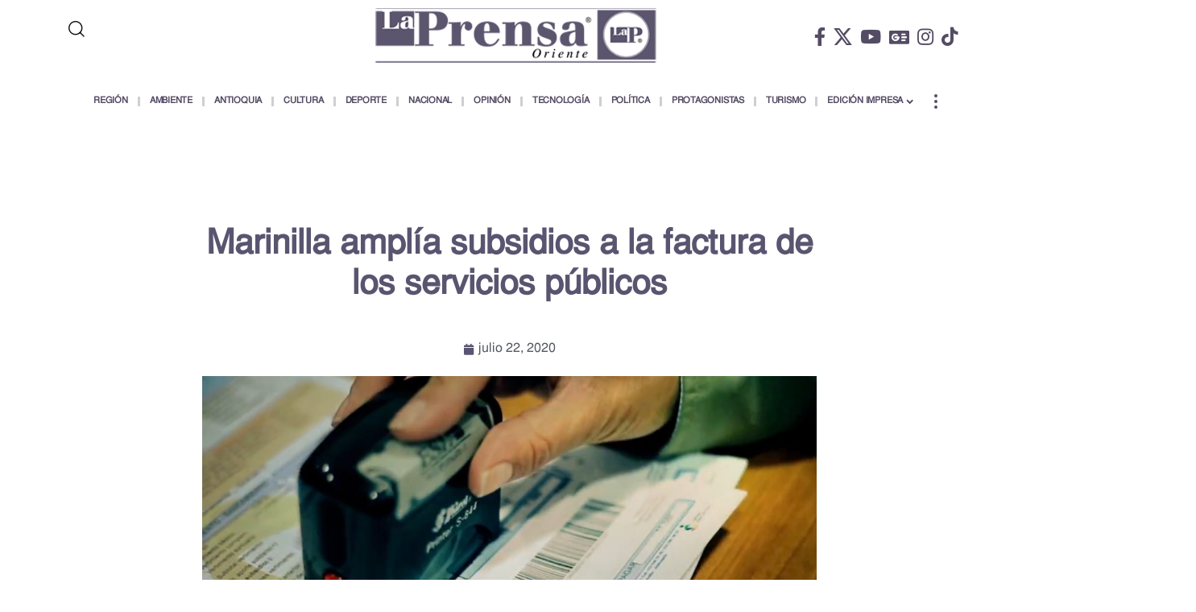

--- FILE ---
content_type: text/html; charset=UTF-8
request_url: https://www.laprensaoriente.info/actualidad/marinilla-amplia-subsidios-a-la-factura-de-los-servicios-publicos/
body_size: 25068
content:
<!DOCTYPE html><html lang="es"><head><script data-no-optimize="1">var litespeed_docref=sessionStorage.getItem("litespeed_docref");litespeed_docref&&(Object.defineProperty(document,"referrer",{get:function(){return litespeed_docref}}),sessionStorage.removeItem("litespeed_docref"));</script> <meta charset="UTF-8"><meta name="viewport" content="width=device-width, initial-scale=1.0, viewport-fit=cover" /><meta name='robots' content='index, follow, max-image-preview:large, max-snippet:-1, max-video-preview:-1' /><title>Marinilla amplía subsidios a la factura de los servicios públicos - La Prensa Oriente</title><link rel="preconnect" href="https://fonts.gstatic.com" crossorigin><link rel="preload" as="style" onload="this.onload=null;this.rel='stylesheet'" id="rb-preload-gfonts" href="https://fonts.googleapis.com/css?family=Dosis%3Ainherit%2C400%7CWork+Sans%3A200%2C300%2C400%2C500%2C600%2C700%2C800%2C900%2C100italic%2C200italic%2C300italic%2C400italic%2C500italic%2C600italic%2C700italic%2C800italic%2C900italic%7CBitter%3A700%2C600%2C900&amp;display=swap" crossorigin><noscript><link rel="stylesheet" href="https://fonts.googleapis.com/css?family=Dosis%3Ainherit%2C400%7CWork+Sans%3A200%2C300%2C400%2C500%2C600%2C700%2C800%2C900%2C100italic%2C200italic%2C300italic%2C400italic%2C500italic%2C600italic%2C700italic%2C800italic%2C900italic%7CBitter%3A700%2C600%2C900&amp;display=swap"></noscript><link rel="canonical" href="https://www.laprensaoriente.info/actualidad/marinilla-amplia-subsidios-a-la-factura-de-los-servicios-publicos/" /><meta property="og:locale" content="es_ES" /><meta property="og:type" content="article" /><meta property="og:title" content="Marinilla amplía subsidios a la factura de los servicios públicos - La Prensa Oriente" /><meta property="og:description" content="La Administración Municipal de Marinilla decidió prorrogar la aplicación de los subsidios establecidos en el Acuerdo de Concejo Municipal No 05 del 21 de abril de 2020 «por medio del cual se modifica transitoriamente el artículo primero del Acuerdo Municipal 017 del 2017, el cual estableció los porcentajes de subsidios y aportes solidarios para los [&hellip;]" /><meta property="og:url" content="https://www.laprensaoriente.info/actualidad/marinilla-amplia-subsidios-a-la-factura-de-los-servicios-publicos/" /><meta property="og:site_name" content="La Prensa Oriente" /><meta property="article:published_time" content="2020-07-22T16:54:16+00:00" /><meta property="article:modified_time" content="2022-06-03T19:26:10+00:00" /><meta property="og:image" content="https://www.laprensaoriente.info/wp-content/uploads/2020/07/WhatsApp-Image-2020-07-22-at-11.14.33-AM.jpeg" /><meta property="og:image:width" content="1280" /><meta property="og:image:height" content="720" /><meta property="og:image:type" content="image/jpeg" /><meta name="author" content="La Prensa Oriente" /><meta name="twitter:card" content="summary_large_image" /><meta name="twitter:label1" content="Escrito por" /><meta name="twitter:data1" content="La Prensa Oriente" /><meta name="twitter:label2" content="Tiempo de lectura" /><meta name="twitter:data2" content="1 minuto" /> <script type="application/ld+json" class="yoast-schema-graph">{"@context":"https://schema.org","@graph":[{"@type":"Article","@id":"https://www.laprensaoriente.info/actualidad/marinilla-amplia-subsidios-a-la-factura-de-los-servicios-publicos/#article","isPartOf":{"@id":"https://www.laprensaoriente.info/actualidad/marinilla-amplia-subsidios-a-la-factura-de-los-servicios-publicos/"},"author":{"name":"La Prensa Oriente","@id":"https://www.laprensaoriente.info/#/schema/person/378d33fc848f6c95fdb19dde69c46fda"},"headline":"Marinilla amplía subsidios a la factura de los servicios públicos","datePublished":"2020-07-22T16:54:16+00:00","dateModified":"2022-06-03T19:26:10+00:00","mainEntityOfPage":{"@id":"https://www.laprensaoriente.info/actualidad/marinilla-amplia-subsidios-a-la-factura-de-los-servicios-publicos/"},"wordCount":218,"commentCount":0,"publisher":{"@id":"https://www.laprensaoriente.info/#organization"},"image":{"@id":"https://www.laprensaoriente.info/actualidad/marinilla-amplia-subsidios-a-la-factura-de-los-servicios-publicos/#primaryimage"},"thumbnailUrl":"https://www.laprensaoriente.info/wp-content/uploads/2020/07/WhatsApp-Image-2020-07-22-at-11.14.33-AM.jpeg","keywords":["Marinilla","servicios públicos","subsidios"],"articleSection":["Actualidad"],"inLanguage":"es","potentialAction":[{"@type":"CommentAction","name":"Comment","target":["https://www.laprensaoriente.info/actualidad/marinilla-amplia-subsidios-a-la-factura-de-los-servicios-publicos/#respond"]}]},{"@type":"WebPage","@id":"https://www.laprensaoriente.info/actualidad/marinilla-amplia-subsidios-a-la-factura-de-los-servicios-publicos/","url":"https://www.laprensaoriente.info/actualidad/marinilla-amplia-subsidios-a-la-factura-de-los-servicios-publicos/","name":"Marinilla amplía subsidios a la factura de los servicios públicos - La Prensa Oriente","isPartOf":{"@id":"https://www.laprensaoriente.info/#website"},"primaryImageOfPage":{"@id":"https://www.laprensaoriente.info/actualidad/marinilla-amplia-subsidios-a-la-factura-de-los-servicios-publicos/#primaryimage"},"image":{"@id":"https://www.laprensaoriente.info/actualidad/marinilla-amplia-subsidios-a-la-factura-de-los-servicios-publicos/#primaryimage"},"thumbnailUrl":"https://www.laprensaoriente.info/wp-content/uploads/2020/07/WhatsApp-Image-2020-07-22-at-11.14.33-AM.jpeg","datePublished":"2020-07-22T16:54:16+00:00","dateModified":"2022-06-03T19:26:10+00:00","breadcrumb":{"@id":"https://www.laprensaoriente.info/actualidad/marinilla-amplia-subsidios-a-la-factura-de-los-servicios-publicos/#breadcrumb"},"inLanguage":"es","potentialAction":[{"@type":"ReadAction","target":["https://www.laprensaoriente.info/actualidad/marinilla-amplia-subsidios-a-la-factura-de-los-servicios-publicos/"]}]},{"@type":"ImageObject","inLanguage":"es","@id":"https://www.laprensaoriente.info/actualidad/marinilla-amplia-subsidios-a-la-factura-de-los-servicios-publicos/#primaryimage","url":"https://www.laprensaoriente.info/wp-content/uploads/2020/07/WhatsApp-Image-2020-07-22-at-11.14.33-AM.jpeg","contentUrl":"https://www.laprensaoriente.info/wp-content/uploads/2020/07/WhatsApp-Image-2020-07-22-at-11.14.33-AM.jpeg","width":1280,"height":720},{"@type":"BreadcrumbList","@id":"https://www.laprensaoriente.info/actualidad/marinilla-amplia-subsidios-a-la-factura-de-los-servicios-publicos/#breadcrumb","itemListElement":[{"@type":"ListItem","position":1,"name":"Inicio","item":"https://www.laprensaoriente.info/"},{"@type":"ListItem","position":2,"name":"Marinilla amplía subsidios a la factura de los servicios públicos"}]},{"@type":"WebSite","@id":"https://www.laprensaoriente.info/#website","url":"https://www.laprensaoriente.info/","name":"La Prensa Oriente","description":"","publisher":{"@id":"https://www.laprensaoriente.info/#organization"},"potentialAction":[{"@type":"SearchAction","target":{"@type":"EntryPoint","urlTemplate":"https://www.laprensaoriente.info/?s={search_term_string}"},"query-input":{"@type":"PropertyValueSpecification","valueRequired":true,"valueName":"search_term_string"}}],"inLanguage":"es"},{"@type":"Organization","@id":"https://www.laprensaoriente.info/#organization","name":"La Prensa Oriente","url":"https://www.laprensaoriente.info/","logo":{"@type":"ImageObject","inLanguage":"es","@id":"https://www.laprensaoriente.info/#/schema/logo/image/","url":"https://www.laprensaoriente.info/wp-content/uploads/2022/06/logo2-small-2.png","contentUrl":"https://www.laprensaoriente.info/wp-content/uploads/2022/06/logo2-small-2.png","width":350,"height":72,"caption":"La Prensa Oriente"},"image":{"@id":"https://www.laprensaoriente.info/#/schema/logo/image/"}},{"@type":"Person","@id":"https://www.laprensaoriente.info/#/schema/person/378d33fc848f6c95fdb19dde69c46fda","name":"La Prensa Oriente","image":{"@type":"ImageObject","inLanguage":"es","@id":"https://www.laprensaoriente.info/#/schema/person/image/","url":"https://www.laprensaoriente.info/wp-content/litespeed/avatar/64fb937e4e1da61dd3f811375c10465e.jpg?ver=1768421066","contentUrl":"https://www.laprensaoriente.info/wp-content/litespeed/avatar/64fb937e4e1da61dd3f811375c10465e.jpg?ver=1768421066","caption":"La Prensa Oriente"},"url":"https://www.laprensaoriente.info/author/direccion/"}]}</script> <link rel='dns-prefetch' href='//www.googletagmanager.com' /><link rel='dns-prefetch' href='//fonts.googleapis.com' /><link rel='dns-prefetch' href='//pagead2.googlesyndication.com' /><link rel="alternate" type="application/rss+xml" title="La Prensa Oriente &raquo; Feed" href="https://www.laprensaoriente.info/feed/" /><link rel="alternate" type="application/rss+xml" title="La Prensa Oriente &raquo; Feed de los comentarios" href="https://www.laprensaoriente.info/comments/feed/" /><link rel="alternate" type="application/rss+xml" title="La Prensa Oriente &raquo; Comentario Marinilla amplía subsidios a la factura de los servicios públicos del feed" href="https://www.laprensaoriente.info/actualidad/marinilla-amplia-subsidios-a-la-factura-de-los-servicios-publicos/feed/" /><link rel="alternate" title="oEmbed (JSON)" type="application/json+oembed" href="https://www.laprensaoriente.info/wp-json/oembed/1.0/embed?url=https%3A%2F%2Fwww.laprensaoriente.info%2Factualidad%2Fmarinilla-amplia-subsidios-a-la-factura-de-los-servicios-publicos%2F" /><link rel="alternate" title="oEmbed (XML)" type="text/xml+oembed" href="https://www.laprensaoriente.info/wp-json/oembed/1.0/embed?url=https%3A%2F%2Fwww.laprensaoriente.info%2Factualidad%2Fmarinilla-amplia-subsidios-a-la-factura-de-los-servicios-publicos%2F&#038;format=xml" /><link rel="pingback" href="https://www.laprensaoriente.info/xmlrpc.php" /> <script type="application/ld+json">{
    "@context": "https://schema.org",
    "@type": "Organization",
    "legalName": "La Prensa Oriente",
    "url": "https://www.laprensaoriente.info/",
    "logo": "https://www.laprensaoriente.info/wp-content/uploads/2022/06/logo2-small-2.png",
    "sameAs": [
        "https://www.facebook.com/La-Prensa-Oriente-321203397904379/",
        "https://x.com/laprensaoriente",
        "https://www.youtube.com/c/ElOrienteHoy/videos ",
        "https://news.google.com/publications/CAAqMQgKIitDQklTR2dnTWFoWUtGR3hoY0hKbGJuTmhiM0pwWlc1MFpTNXBibVp2S0FBUAE?ceid=MX:es-419&oc=3",
        "https://www.instagram.com/laprensaoriente/",
        "https://www.tiktok.com/@la.prensa.oriente",
        "https://twitter.com/laprensaoriente"
    ]
}</script> <style id='wp-img-auto-sizes-contain-inline-css'>img:is([sizes=auto i],[sizes^="auto," i]){contain-intrinsic-size:3000px 1500px}
/*# sourceURL=wp-img-auto-sizes-contain-inline-css */</style><link data-optimized="2" rel="stylesheet" href="https://www.laprensaoriente.info/wp-content/litespeed/css/a76f938aa641b4d248dd355bcf3695fb.css?ver=9ca8d" /><style id='classic-theme-styles-inline-css'>/*! This file is auto-generated */
.wp-block-button__link{color:#fff;background-color:#32373c;border-radius:9999px;box-shadow:none;text-decoration:none;padding:calc(.667em + 2px) calc(1.333em + 2px);font-size:1.125em}.wp-block-file__button{background:#32373c;color:#fff;text-decoration:none}
/*# sourceURL=/wp-includes/css/classic-themes.min.css */</style><style id='foxiz-main-inline-css'>:root {--body-family:Work Sans;--body-fweight:400;--body-fcolor:#111111;--body-fsize:16px;--h1-family:Bitter;--h1-fweight:700;--h1-fsize:38px;--h2-family:Bitter;--h2-fweight:700;--h2-fsize:32px;--h3-family:Bitter;--h3-fweight:700;--h3-fsize:21px;--h4-family:Bitter;--h4-fweight:700;--h4-fsize:16px;--h5-family:Bitter;--h5-fweight:700;--h5-fsize:15px;--h6-family:Bitter;--h6-fweight:600;--h6-fsize:14px;--cat-family:Work Sans;--cat-fweight:700;--cat-transform:uppercase;--cat-fsize:10px;--meta-family:Work Sans;--meta-fweight:300;--meta-b-family:Work Sans;--meta-b-fweight:600;--input-family:Work Sans;--input-fweight:400;--btn-family:Work Sans;--btn-fweight:700;--menu-family:Work Sans;--menu-fweight:700;--submenu-family:Work Sans;--submenu-fweight:700;--dwidgets-family:Work Sans;--dwidgets-fweight:700;--dwidgets-fsize:14px;--headline-family:Bitter;--headline-fweight:900;--headline-fsize:52px;--tagline-family:Work Sans;--tagline-fweight:600;--tagline-fsize:20px;--heading-family:Work Sans;--heading-fweight:700;--subheading-family:Work Sans;--subheading-fweight:900;--quote-family:Work Sans;--quote-fweight:700;--bcrumb-family:Work Sans;--bcrumb-fweight:700;--headline-s-fsize : 42px;--tagline-s-fsize : 14px;}@media (max-width: 1024px) {body {--body-fsize : 16px;--h1-fsize : 32px;--h2-fsize : 28px;--h3-fsize : 20px;--h4-fsize : 15px;--h5-fsize : 15px;--h6-fsize : 14px;--headline-fsize : 34px;--headline-s-fsize : 34px;--tagline-fsize : 18px;--tagline-s-fsize : 18px;}}@media (max-width: 767px) {body {--body-fsize : 15px;--h1-fsize : 28px;--h2-fsize : 24px;--h3-fsize : 18px;--h4-fsize : 15px;--h5-fsize : 15px;--h6-fsize : 14px;--headline-fsize : 26px;--headline-s-fsize : 26px;--tagline-fsize : 15px;--tagline-s-fsize : 15px;}}:root {--g-color :#595570;--g-color-90 :#595570e6;}[data-theme="dark"], .light-scheme {--g-color :#595570;--g-color-90 :#595570e6;}[data-theme="dark"].is-hd-1, [data-theme="dark"].is-hd-2,[data-theme="dark"].is-hd-3 {--nav-color :#ffffff;--nav-color-10 :#ffffff1a;}.is-hd-4 {--nav-color :#ffffff;--nav-color-10 :#ffffff1a;}[data-theme="dark"].is-hd-4 {--nav-bg: #191c20;--nav-bg-from: #191c20;--nav-bg-to: #191c20;--nav-bg-glass: #191c2011;--nav-bg-glass-from: #191c2011;--nav-bg-glass-to: #191c2011;}.is-hd-5, body.is-hd-5:not(.sticky-on) {--nav-color :#0a0a0a;--nav-color-10 :#0a0a0a1a;--hd-logo-height :100px;}[data-theme="dark"].is-hd-5, [data-theme="dark"].is-hd-5:not(.sticky-on) {--nav-bg: #c9c9c9;--nav-bg-from: #c9c9c9;--nav-bg-to: #c9c9c9;--nav-bg-glass: #c9c9c911;--nav-bg-glass-from: #c9c9c911;--nav-bg-glass-to: #c9c9c911;--nav-color :#ffffff;--nav-color-10 :#ffffff1a;--nav-color-h :#ffffff;--nav-color-h-accent :#ffffff;}[data-theme="dark"] {--mbnav-bg: #0a0a0a;--mbnav-bg-from: #0a0a0a;--mbnav-bg-to: #0a0a0a;--mbnav-bg-glass: #0a0a0a11;--mbnav-bg-glass-from: #0a0a0a11;--mbnav-bg-glass-to: #0a0a0a11;}:root {--topad-spacing :15px;--round-3 :0px;--round-5 :0px;--round-7 :0px;--hyperlink-line-color :var(--g-color);--s-content-width : 760px;--max-width-wo-sb : 840px;--s10-feat-ratio :45%;--s11-feat-ratio :45%;--login-popup-w : 350px;}.p-readmore { font-family:Work Sans;font-weight:700;}.mobile-menu > li > a  { font-family:Work Sans;font-weight:700;}.mobile-qview a { font-family:Work Sans;font-weight:700;}.search-header:before { background-repeat : no-repeat;background-size : cover;background-image : url(https://foxiz.themeruby.com/news/wp-content/uploads/2021/09/search-bg.jpg);background-attachment : scroll;background-position : center center;}[data-theme="dark"] .search-header:before { background-repeat : no-repeat;background-size : cover;background-image : url(https://foxiz.themeruby.com/news/wp-content/uploads/2021/09/search-bgd.jpg);background-attachment : scroll;background-position : center center;}.copyright-menu a { font-size:14px; }#amp-mobile-version-switcher { display: none; }
/*# sourceURL=foxiz-main-inline-css */</style> <script type="litespeed/javascript" data-src="https://www.laprensaoriente.info/wp-includes/js/jquery/jquery.min.js" id="jquery-core-js"></script> 
 <script type="litespeed/javascript" data-src="https://www.googletagmanager.com/gtag/js?id=GT-WF8BT7H" id="google_gtagjs-js"></script> <script id="google_gtagjs-js-after" type="litespeed/javascript">window.dataLayer=window.dataLayer||[];function gtag(){dataLayer.push(arguments)}
gtag("set","linker",{"domains":["www.laprensaoriente.info"]});gtag("js",new Date());gtag("set","developer_id.dZTNiMT",!0);gtag("config","GT-WF8BT7H");window._googlesitekit=window._googlesitekit||{};window._googlesitekit.throttledEvents=[];window._googlesitekit.gtagEvent=(name,data)=>{var key=JSON.stringify({name,data});if(!!window._googlesitekit.throttledEvents[key]){return}window._googlesitekit.throttledEvents[key]=!0;setTimeout(()=>{delete window._googlesitekit.throttledEvents[key]},5);gtag("event",name,{...data,event_source:"site-kit"})}</script> <link rel="preload" href="https://www.laprensaoriente.info/wp-content/themes/foxiz/assets/fonts/icons.woff2?ver=2.5.0" as="font" type="font/woff2" crossorigin="anonymous"><link rel="preload" href="https://www.laprensaoriente.info/wp-content/themes/foxiz/assets/fonts/fa-brands-400.woff2" as="font" type="font/woff2" crossorigin="anonymous"><link rel="preload" href="https://www.laprensaoriente.info/wp-content/themes/foxiz/assets/fonts/fa-regular-400.woff2" as="font" type="font/woff2" crossorigin="anonymous"><link rel="https://api.w.org/" href="https://www.laprensaoriente.info/wp-json/" /><link rel="alternate" title="JSON" type="application/json" href="https://www.laprensaoriente.info/wp-json/wp/v2/posts/4857" /><link rel="EditURI" type="application/rsd+xml" title="RSD" href="https://www.laprensaoriente.info/xmlrpc.php?rsd" /><meta name="generator" content="WordPress 6.9" /><link rel='shortlink' href='https://www.laprensaoriente.info/?p=4857' /><style type="text/css" media="screen">.g { margin:0px; padding:0px; overflow:hidden; line-height:1; zoom:1; }
	.g img { height:auto; }
	.g-col { position:relative; float:left; }
	.g-col:first-child { margin-left: 0; }
	.g-col:last-child { margin-right: 0; }
	@media only screen and (max-width: 480px) {
		.g-col, .g-dyn, .g-single { width:100%; margin-left:0; margin-right:0; }
	}</style><meta name="generator" content="Site Kit by Google 1.167.0" /><meta name="google-adsense-platform-account" content="ca-host-pub-2644536267352236"><meta name="google-adsense-platform-domain" content="sitekit.withgoogle.com"><meta name="generator" content="Elementor 3.33.2; features: additional_custom_breakpoints; settings: css_print_method-external, google_font-enabled, font_display-swap"> <script type="application/ld+json">{
    "@context": "https://schema.org",
    "@type": "WebSite",
    "@id": "https://www.laprensaoriente.info/#website",
    "url": "https://www.laprensaoriente.info/",
    "name": "La Prensa Oriente",
    "potentialAction": {
        "@type": "SearchAction",
        "target": "https://www.laprensaoriente.info/?s={search_term_string}",
        "query-input": "required name=search_term_string"
    }
}</script> <style>.e-con.e-parent:nth-of-type(n+4):not(.e-lazyloaded):not(.e-no-lazyload),
				.e-con.e-parent:nth-of-type(n+4):not(.e-lazyloaded):not(.e-no-lazyload) * {
					background-image: none !important;
				}
				@media screen and (max-height: 1024px) {
					.e-con.e-parent:nth-of-type(n+3):not(.e-lazyloaded):not(.e-no-lazyload),
					.e-con.e-parent:nth-of-type(n+3):not(.e-lazyloaded):not(.e-no-lazyload) * {
						background-image: none !important;
					}
				}
				@media screen and (max-height: 640px) {
					.e-con.e-parent:nth-of-type(n+2):not(.e-lazyloaded):not(.e-no-lazyload),
					.e-con.e-parent:nth-of-type(n+2):not(.e-lazyloaded):not(.e-no-lazyload) * {
						background-image: none !important;
					}
				}</style> <script type="litespeed/javascript" data-src="https://pagead2.googlesyndication.com/pagead/js/adsbygoogle.js?client=ca-pub-7869843031989284&amp;host=ca-host-pub-2644536267352236" crossorigin="anonymous"></script>  <script type="application/ld+json">{
    "@context": "https://schema.org",
    "@type": "Article",
    "headline": "Marinilla ampl\u00eda subsidios a la factura de los servicios p\u00fablicos",
    "description": "La Administraci\u00f3n Municipal de Marinilla decidi\u00f3 prorrogar la aplicaci\u00f3n de los subsidios establecidos en el Acuerdo de Concejo Municipal No 05 del 21 de abril de 2020 \"por medio del cual se modifica transitoriamente el art\u00edculo primero del Acuerdo Municipal 017 del 2017, el cual estableci\u00f3 los porcentajes de subsidios y aportes",
    "mainEntityOfPage": {
        "@type": "WebPage",
        "@id": "https://www.laprensaoriente.info/actualidad/marinilla-amplia-subsidios-a-la-factura-de-los-servicios-publicos/"
    },
    "author": {
        "@type": "Person",
        "name": "La Prensa Oriente",
        "url": "https://www.laprensaoriente.info/author/direccion/"
    },
    "publisher": {
        "@type": "Organization",
        "name": "La Prensa Oriente",
        "url": "https://www.laprensaoriente.info/",
        "logo": {
            "@type": "ImageObject",
            "url": "https://www.laprensaoriente.info/wp-content/uploads/2022/06/logo2-small-2.png"
        }
    },
    "dateModified": "2022-06-03T14:26:10-05:00",
    "datePublished": "2020-07-22T11:54:16-05:00",
    "image": {
        "@type": "ImageObject",
        "url": "https://www.laprensaoriente.info/wp-content/uploads/2020/07/WhatsApp-Image-2020-07-22-at-11.14.33-AM.jpeg",
        "width": "1280",
        "height": "720"
    },
    "commentCount": 0,
    "articleSection": [
        "Actualidad"
    ]
}</script> <script type="application/ld+json">{"@context":"http://schema.org","@type":"BreadcrumbList","itemListElement":[{"@type":"ListItem","position":3,"item":{"@id":"https://www.laprensaoriente.info/actualidad/marinilla-amplia-subsidios-a-la-factura-de-los-servicios-publicos/","name":"Marinilla amplía subsidios a la factura de los servicios públicos"}},{"@type":"ListItem","position":2,"item":{"@id":"https://www.laprensaoriente.info/categoria/actualidad/","name":"Actualidad"}},{"@type":"ListItem","position":1,"item":{"@id":"https://www.laprensaoriente.info","name":"La Prensa Oriente"}}]}</script> <link rel="icon" href="https://www.laprensaoriente.info/wp-content/uploads/2022/06/cropped-retina-logo-small-1-32x32.png" sizes="32x32" /><link rel="icon" href="https://www.laprensaoriente.info/wp-content/uploads/2022/06/cropped-retina-logo-small-1-192x192.png" sizes="192x192" /><link rel="apple-touch-icon" href="https://www.laprensaoriente.info/wp-content/uploads/2022/06/cropped-retina-logo-small-1-180x180.png" /><meta name="msapplication-TileImage" content="https://www.laprensaoriente.info/wp-content/uploads/2022/06/cropped-retina-logo-small-1-270x270.png" /><style id="wp-custom-css">@media (max-width: 992px){
.mobile-logo-wrap img {
    width: 200px;
    max-height: 100%;
    max-width: 200px;
    margin: 10px 0;
}}

.logo-wrap img {
    width: 350px;
}

.p-featured img.featured-img {
    height: auto;
    object-fit: inherit;
}

@media (max-width: 992px){
.bloq--col-footer {
    width: 100% !important;
}}</style><style type="text/css">/** Mega Menu CSS: fs **/</style><style type="text/css" id="c4wp-checkout-css">.woocommerce-checkout .c4wp_captcha_field {
						margin-bottom: 10px;
						margin-top: 15px;
						position: relative;
						display: inline-block;
					}</style><style type="text/css" id="c4wp-v3-lp-form-css">.login #login, .login #lostpasswordform {
					min-width: 350px !important;
				}
				.wpforms-field-c4wp iframe {
					width: 100% !important;
				}</style></head><body class="wp-singular post-template-default single single-post postid-4857 single-format-standard wp-custom-logo wp-embed-responsive wp-theme-foxiz eio-default mega-menu-foxiz-main personalized-all mob-menu-slideout-over elementor-default elementor-template-full-width elementor-kit-6 elementor-page-31998 menu-ani-1 hover-ani-1 btn-ani-1 btn-transform-1 is-rm-1 lmeta-dot loader-1 dark-sw-1 mtax-1 is-hd-5 is-standard-1 is-mstick yes-tstick is-backtop none-m-backtop  is-mstick is-smart-sticky"> <script type="litespeed/javascript">(function(){const yesStorage=()=>{let storage;try{storage=window.localStorage;storage.setItem('__rbStorageSet','x');storage.removeItem('__rbStorageSet');return!0}catch{return!1}};let currentMode=null;const darkModeID='RubyDarkMode';currentMode=yesStorage()?localStorage.getItem(darkModeID)||null:'default';if(!currentMode){currentMode='default';yesStorage()&&localStorage.setItem(darkModeID,'default')}
document.body.setAttribute('data-theme',currentMode==='dark'?'dark':'default')})()</script> <header data-elementor-type="header" data-elementor-id="21447" class="elementor elementor-21447 elementor-location-header" data-elementor-post-type="elementor_library"><section class="elementor-section elementor-top-section elementor-element elementor-element-ee137e7 elementor-section-boxed elementor-section-height-default elementor-section-height-default" data-id="ee137e7" data-element_type="section"><div class="elementor-container elementor-column-gap-default"><div class="elementor-column elementor-col-33 elementor-top-column elementor-element elementor-element-ee19f28" data-id="ee19f28" data-element_type="column"><div class="elementor-widget-wrap elementor-element-populated"><div class="elementor-element elementor-element-6bece19 elementor-widget elementor-widget-foxiz-search-icon" data-id="6bece19" data-element_type="widget" data-widget_type="foxiz-search-icon.default"><div class="elementor-widget-container"><div class="wnav-holder w-header-search header-dropdown-outer">
<a href="#" role="button" data-title="Buscar" class="icon-holder header-element search-btn search-trigger" aria-label="Search">
<i class="rbi rbi-search wnav-icon" aria-hidden="true"></i>							</a><div class="header-dropdown"><div class="header-search-form is-icon-layout"><form method="get" action="https://www.laprensaoriente.info/" class="rb-search-form"  data-search="post" data-limit="0" data-follow="0" data-tax="category" data-dsource="0"  data-ptype=""><div class="search-form-inner"><span class="search-icon"><i class="rbi rbi-search" aria-hidden="true"></i></span><span class="search-text"><input type="text" class="field" placeholder="Buscar Titulares, Noticias..." value="" name="s"/></span><span class="rb-search-submit"><input type="submit" value="Buscar"/><i class="rbi rbi-cright" aria-hidden="true"></i></span></div></form></div></div></div></div></div><div class="elementor-element elementor-element-45b271f elementor-widget__width-initial elementor-hidden-desktop elementor-widget elementor-widget-foxiz-social-list" data-id="45b271f" data-element_type="widget" data-widget_type="foxiz-social-list.default"><div class="elementor-widget-container"><div class="header-social-list"><div class="e-social-holder">
<a class="social-link-facebook" aria-label="Facebook" data-title="Facebook" href="https://www.facebook.com/La-Prensa-Oriente-321203397904379/" target="_blank" rel="noopener nofollow"><i class="rbi rbi-facebook" aria-hidden="true"></i></a><a class="social-link-twitter" aria-label="X" data-title="X" href="https://x.com/laprensaoriente" target="_blank" rel="noopener nofollow"><i class="rbi rbi-twitter" aria-hidden="true"></i></a><a class="social-link-youtube" aria-label="YouTube" data-title="YouTube" href="https://www.youtube.com/c/ElOrienteHoy/videos%20" target="_blank" rel="noopener nofollow"><i class="rbi rbi-youtube" aria-hidden="true"></i></a><a class="social-link-google-news" aria-label="Google News" data-title="Google News" href="https://news.google.com/publications/CAAqMQgKIitDQklTR2dnTWFoWUtGR3hoY0hKbGJuTmhiM0pwWlc1MFpTNXBibVp2S0FBUAE?ceid=MX:es-419&#038;oc=3" target="_blank" rel="noopener nofollow"><i class="rbi rbi-gnews" aria-hidden="true"></i></a><a class="social-link-instagram" aria-label="Instagram" data-title="Instagram" href="https://www.instagram.com/laprensaoriente/" target="_blank" rel="noopener nofollow"><i class="rbi rbi-instagram" aria-hidden="true"></i></a><a class="social-link-tiktok" aria-label="TikTok" data-title="TikTok" href="https://www.tiktok.com/@la.prensa.oriente" target="_blank" rel="noopener nofollow"><i class="rbi rbi-tiktok" aria-hidden="true"></i></a><a class="social-link-custom social-link-1 social-link-X Twitter" data-title="X Twitter" aria-label="X Twitter" href="https://twitter.com/laprensaoriente" target="_blank" rel="noopener nofollow"><i class=""fa-brands fa-square-x-twitter"" aria-hidden="true"></i></a></div></div></div></div></div></div><div class="elementor-column elementor-col-33 elementor-top-column elementor-element elementor-element-c6b16b8" data-id="c6b16b8" data-element_type="column"><div class="elementor-widget-wrap elementor-element-populated"><div class="elementor-element elementor-element-79c694a elementor-widget__width-initial elementor-hidden-tablet elementor-hidden-mobile elementor-widget elementor-widget-theme-site-logo elementor-widget-image" data-id="79c694a" data-element_type="widget" data-widget_type="theme-site-logo.default"><div class="elementor-widget-container">
<a href="https://www.laprensaoriente.info">
<img data-lazyloaded="1" src="[data-uri]" width="350" height="72" data-src="https://www.laprensaoriente.info/wp-content/uploads/2022/06/logo2-small-2.png" class="attachment-full size-full wp-image-15449" alt="" />				</a></div></div></div></div><div class="elementor-column elementor-col-33 elementor-top-column elementor-element elementor-element-b39dae1" data-id="b39dae1" data-element_type="column"><div class="elementor-widget-wrap elementor-element-populated"><div class="elementor-element elementor-element-16b713b elementor-widget__width-initial elementor-hidden-tablet elementor-hidden-mobile elementor-widget elementor-widget-foxiz-social-list" data-id="16b713b" data-element_type="widget" data-widget_type="foxiz-social-list.default"><div class="elementor-widget-container"><div class="header-social-list"><div class="e-social-holder">
<a class="social-link-facebook" aria-label="Facebook" data-title="Facebook" href="https://www.facebook.com/La-Prensa-Oriente-321203397904379/" target="_blank" rel="noopener nofollow"><i class="rbi rbi-facebook" aria-hidden="true"></i></a><a class="social-link-twitter" aria-label="X" data-title="X" href="https://x.com/laprensaoriente" target="_blank" rel="noopener nofollow"><i class="rbi rbi-twitter" aria-hidden="true"></i></a><a class="social-link-youtube" aria-label="YouTube" data-title="YouTube" href="https://www.youtube.com/c/ElOrienteHoy/videos%20" target="_blank" rel="noopener nofollow"><i class="rbi rbi-youtube" aria-hidden="true"></i></a><a class="social-link-google-news" aria-label="Google News" data-title="Google News" href="https://news.google.com/publications/CAAqMQgKIitDQklTR2dnTWFoWUtGR3hoY0hKbGJuTmhiM0pwWlc1MFpTNXBibVp2S0FBUAE?ceid=MX:es-419&#038;oc=3" target="_blank" rel="noopener nofollow"><i class="rbi rbi-gnews" aria-hidden="true"></i></a><a class="social-link-instagram" aria-label="Instagram" data-title="Instagram" href="https://www.instagram.com/laprensaoriente/" target="_blank" rel="noopener nofollow"><i class="rbi rbi-instagram" aria-hidden="true"></i></a><a class="social-link-tiktok" aria-label="TikTok" data-title="TikTok" href="https://www.tiktok.com/@la.prensa.oriente" target="_blank" rel="noopener nofollow"><i class="rbi rbi-tiktok" aria-hidden="true"></i></a><a class="social-link-custom social-link-1 social-link-X Twitter" data-title="X Twitter" aria-label="X Twitter" href="https://twitter.com/laprensaoriente" target="_blank" rel="noopener nofollow"><i class=""fa-brands fa-square-x-twitter"" aria-hidden="true"></i></a></div></div></div></div></div></div></div></section><section class="elementor-section elementor-top-section elementor-element elementor-element-ceb35eb elementor-section-boxed elementor-section-height-default elementor-section-height-default" data-id="ceb35eb" data-element_type="section"><div class="elementor-container elementor-column-gap-default"><div class="elementor-column elementor-col-100 elementor-top-column elementor-element elementor-element-d1e5a9e" data-id="d1e5a9e" data-element_type="column"><div class="elementor-widget-wrap elementor-element-populated"><div class="elementor-element elementor-element-a4d7fad is-divider-pipe elementor-hidden-tablet elementor-hidden-mobile elementor-widget elementor-widget-foxiz-navigation" data-id="a4d7fad" data-element_type="widget" data-widget_type="foxiz-navigation.default"><div class="elementor-widget-container"><nav id="site-navigation" class="main-menu-wrap template-menu" aria-label="main menu"><ul id="menu-menu-principal" class="main-menu rb-menu large-menu" itemscope itemtype="https://www.schema.org/SiteNavigationElement"><li id="menu-item-14056" class="menu-item menu-item-type-taxonomy menu-item-object-category menu-item-14056"><a href="https://www.laprensaoriente.info/categoria/region/"><span>REGIÓN</span></a></li><li id="menu-item-14083" class="menu-item menu-item-type-taxonomy menu-item-object-category menu-item-14083"><a href="https://www.laprensaoriente.info/categoria/ambiente/"><span>AMBIENTE</span></a></li><li id="menu-item-14082" class="menu-item menu-item-type-taxonomy menu-item-object-category menu-item-14082"><a href="https://www.laprensaoriente.info/categoria/antioquia/"><span>ANTIOQUIA</span></a></li><li id="menu-item-14084" class="menu-item menu-item-type-taxonomy menu-item-object-category menu-item-14084"><a href="https://www.laprensaoriente.info/categoria/cultura/"><span>CULTURA</span></a></li><li id="menu-item-14085" class="menu-item menu-item-type-taxonomy menu-item-object-category menu-item-14085"><a href="https://www.laprensaoriente.info/categoria/deportes/"><span>DEPORTE</span></a></li><li id="menu-item-14087" class="menu-item menu-item-type-taxonomy menu-item-object-category menu-item-14087"><a href="https://www.laprensaoriente.info/categoria/nacional/"><span>NACIONAL</span></a></li><li id="menu-item-14080" class="menu-item menu-item-type-taxonomy menu-item-object-category menu-item-14080"><a href="https://www.laprensaoriente.info/categoria/opinion/"><span>OPINIÓN</span></a></li><li id="menu-item-14090" class="menu-item menu-item-type-taxonomy menu-item-object-category menu-item-14090"><a href="https://www.laprensaoriente.info/categoria/tecnologia/"><span>TECNOLOGÍA</span></a></li><li id="menu-item-14088" class="menu-item menu-item-type-taxonomy menu-item-object-category menu-item-14088"><a href="https://www.laprensaoriente.info/categoria/politica/"><span>POLÍTICA</span></a></li><li id="menu-item-21963" class="menu-item menu-item-type-post_type menu-item-object-page menu-item-21963"><a href="https://www.laprensaoriente.info/protagonistas/"><span>PROTAGONISTAS</span></a></li><li id="menu-item-14092" class="menu-item menu-item-type-taxonomy menu-item-object-category menu-item-14092"><a href="https://www.laprensaoriente.info/categoria/turismo/"><span>TURISMO</span></a></li><li id="menu-item-15457" class="menu-item menu-item-type-post_type menu-item-object-page menu-item-has-children menu-item-15457"><a href="https://www.laprensaoriente.info/edicion-impresa/"><span>EDICIÓN IMPRESA</span></a><ul class="sub-menu"><li id="menu-item-32856" class="menu-item menu-item-type-post_type menu-item-object-page menu-item-32856"><a href="https://www.laprensaoriente.info/ediciones-2025/"><span>Ediciones 2025</span></a></li><li id="menu-item-24653" class="menu-item menu-item-type-post_type menu-item-object-page menu-item-24653"><a href="https://www.laprensaoriente.info/ediciones-2024/"><span>Ediciones 2024</span></a></li><li id="menu-item-19638" class="menu-item menu-item-type-post_type menu-item-object-page menu-item-19638"><a href="https://www.laprensaoriente.info/ediciones-2023/"><span>Ediciones 2023</span></a></li><li id="menu-item-15746" class="menu-item menu-item-type-post_type menu-item-object-page menu-item-15746"><a href="https://www.laprensaoriente.info/ediciones-2022/"><span>Ediciones 2022</span></a></li><li id="menu-item-15745" class="menu-item menu-item-type-post_type menu-item-object-page menu-item-15745"><a href="https://www.laprensaoriente.info/ediciones-2021/"><span>Ediciones 2021</span></a></li><li id="menu-item-15744" class="menu-item menu-item-type-post_type menu-item-object-page menu-item-15744"><a href="https://www.laprensaoriente.info/ediciones-2020/"><span>Ediciones 2020</span></a></li><li id="menu-item-15743" class="menu-item menu-item-type-post_type menu-item-object-page menu-item-15743"><a href="https://www.laprensaoriente.info/ediciones-2019/"><span>Ediciones 2019</span></a></li><li id="menu-item-15742" class="menu-item menu-item-type-post_type menu-item-object-page menu-item-15742"><a href="https://www.laprensaoriente.info/ediciones-2018/"><span>Ediciones 2018</span></a></li></ul></li></ul><div class="more-section-outer menu-has-child-flex menu-has-child-mega-columns layout-col-3">
<a class="more-trigger icon-holder" href="#" rel="nofollow" role="button" data-title="Más" aria-label="more">
<span class="dots-icon"><span></span><span></span><span></span></span> </a><div id="rb-more" class="more-section flex-dropdown"><div class="more-section-inner"><div class="more-content"><div class="mega-columns"><div class="more-col"><div id="block-5" class="rb-section clearfix widget_block"><div class="wp-block-group"><div class="wp-block-group__inner-container is-layout-flow wp-block-group-is-layout-flow"><h2 class="wp-block-heading">Archivos</h2><ul class="wp-block-archives-list wp-block-archives"><li><a href='https://www.laprensaoriente.info/2026/01/'>enero 2026</a></li><li><a href='https://www.laprensaoriente.info/2025/12/'>diciembre 2025</a></li><li><a href='https://www.laprensaoriente.info/2025/11/'>noviembre 2025</a></li><li><a href='https://www.laprensaoriente.info/2025/10/'>octubre 2025</a></li><li><a href='https://www.laprensaoriente.info/2025/09/'>septiembre 2025</a></li><li><a href='https://www.laprensaoriente.info/2025/08/'>agosto 2025</a></li><li><a href='https://www.laprensaoriente.info/2025/07/'>julio 2025</a></li><li><a href='https://www.laprensaoriente.info/2025/06/'>junio 2025</a></li><li><a href='https://www.laprensaoriente.info/2025/05/'>mayo 2025</a></li><li><a href='https://www.laprensaoriente.info/2025/04/'>abril 2025</a></li><li><a href='https://www.laprensaoriente.info/2025/03/'>marzo 2025</a></li><li><a href='https://www.laprensaoriente.info/2025/02/'>febrero 2025</a></li><li><a href='https://www.laprensaoriente.info/2025/01/'>enero 2025</a></li><li><a href='https://www.laprensaoriente.info/2024/12/'>diciembre 2024</a></li><li><a href='https://www.laprensaoriente.info/2024/11/'>noviembre 2024</a></li><li><a href='https://www.laprensaoriente.info/2024/10/'>octubre 2024</a></li><li><a href='https://www.laprensaoriente.info/2024/09/'>septiembre 2024</a></li><li><a href='https://www.laprensaoriente.info/2024/08/'>agosto 2024</a></li><li><a href='https://www.laprensaoriente.info/2024/07/'>julio 2024</a></li><li><a href='https://www.laprensaoriente.info/2024/06/'>junio 2024</a></li><li><a href='https://www.laprensaoriente.info/2024/05/'>mayo 2024</a></li><li><a href='https://www.laprensaoriente.info/2024/04/'>abril 2024</a></li><li><a href='https://www.laprensaoriente.info/2024/03/'>marzo 2024</a></li><li><a href='https://www.laprensaoriente.info/2024/02/'>febrero 2024</a></li><li><a href='https://www.laprensaoriente.info/2024/01/'>enero 2024</a></li><li><a href='https://www.laprensaoriente.info/2023/12/'>diciembre 2023</a></li><li><a href='https://www.laprensaoriente.info/2023/11/'>noviembre 2023</a></li><li><a href='https://www.laprensaoriente.info/2023/10/'>octubre 2023</a></li><li><a href='https://www.laprensaoriente.info/2023/09/'>septiembre 2023</a></li><li><a href='https://www.laprensaoriente.info/2023/08/'>agosto 2023</a></li><li><a href='https://www.laprensaoriente.info/2023/07/'>julio 2023</a></li><li><a href='https://www.laprensaoriente.info/2023/06/'>junio 2023</a></li><li><a href='https://www.laprensaoriente.info/2023/05/'>mayo 2023</a></li><li><a href='https://www.laprensaoriente.info/2023/04/'>abril 2023</a></li><li><a href='https://www.laprensaoriente.info/2023/03/'>marzo 2023</a></li><li><a href='https://www.laprensaoriente.info/2023/02/'>febrero 2023</a></li><li><a href='https://www.laprensaoriente.info/2023/01/'>enero 2023</a></li><li><a href='https://www.laprensaoriente.info/2022/12/'>diciembre 2022</a></li><li><a href='https://www.laprensaoriente.info/2022/11/'>noviembre 2022</a></li><li><a href='https://www.laprensaoriente.info/2022/10/'>octubre 2022</a></li><li><a href='https://www.laprensaoriente.info/2022/09/'>septiembre 2022</a></li><li><a href='https://www.laprensaoriente.info/2022/08/'>agosto 2022</a></li><li><a href='https://www.laprensaoriente.info/2022/07/'>julio 2022</a></li><li><a href='https://www.laprensaoriente.info/2022/06/'>junio 2022</a></li><li><a href='https://www.laprensaoriente.info/2022/05/'>mayo 2022</a></li><li><a href='https://www.laprensaoriente.info/2022/04/'>abril 2022</a></li><li><a href='https://www.laprensaoriente.info/2022/03/'>marzo 2022</a></li><li><a href='https://www.laprensaoriente.info/2022/02/'>febrero 2022</a></li><li><a href='https://www.laprensaoriente.info/2022/01/'>enero 2022</a></li><li><a href='https://www.laprensaoriente.info/2021/12/'>diciembre 2021</a></li><li><a href='https://www.laprensaoriente.info/2021/11/'>noviembre 2021</a></li><li><a href='https://www.laprensaoriente.info/2021/10/'>octubre 2021</a></li><li><a href='https://www.laprensaoriente.info/2021/09/'>septiembre 2021</a></li><li><a href='https://www.laprensaoriente.info/2021/08/'>agosto 2021</a></li><li><a href='https://www.laprensaoriente.info/2021/07/'>julio 2021</a></li><li><a href='https://www.laprensaoriente.info/2021/06/'>junio 2021</a></li><li><a href='https://www.laprensaoriente.info/2021/05/'>mayo 2021</a></li><li><a href='https://www.laprensaoriente.info/2021/04/'>abril 2021</a></li><li><a href='https://www.laprensaoriente.info/2021/03/'>marzo 2021</a></li><li><a href='https://www.laprensaoriente.info/2021/02/'>febrero 2021</a></li><li><a href='https://www.laprensaoriente.info/2021/01/'>enero 2021</a></li><li><a href='https://www.laprensaoriente.info/2020/12/'>diciembre 2020</a></li><li><a href='https://www.laprensaoriente.info/2020/11/'>noviembre 2020</a></li><li><a href='https://www.laprensaoriente.info/2020/10/'>octubre 2020</a></li><li><a href='https://www.laprensaoriente.info/2020/09/'>septiembre 2020</a></li><li><a href='https://www.laprensaoriente.info/2020/08/'>agosto 2020</a></li><li><a href='https://www.laprensaoriente.info/2020/07/'>julio 2020</a></li><li><a href='https://www.laprensaoriente.info/2020/06/'>junio 2020</a></li><li><a href='https://www.laprensaoriente.info/2020/05/'>mayo 2020</a></li><li><a href='https://www.laprensaoriente.info/2020/04/'>abril 2020</a></li><li><a href='https://www.laprensaoriente.info/2020/03/'>marzo 2020</a></li><li><a href='https://www.laprensaoriente.info/2020/02/'>febrero 2020</a></li><li><a href='https://www.laprensaoriente.info/2020/01/'>enero 2020</a></li><li><a href='https://www.laprensaoriente.info/2019/12/'>diciembre 2019</a></li><li><a href='https://www.laprensaoriente.info/2019/11/'>noviembre 2019</a></li><li><a href='https://www.laprensaoriente.info/2019/10/'>octubre 2019</a></li><li><a href='https://www.laprensaoriente.info/2019/09/'>septiembre 2019</a></li><li><a href='https://www.laprensaoriente.info/2019/08/'>agosto 2019</a></li><li><a href='https://www.laprensaoriente.info/2019/07/'>julio 2019</a></li><li><a href='https://www.laprensaoriente.info/2019/06/'>junio 2019</a></li><li><a href='https://www.laprensaoriente.info/2019/05/'>mayo 2019</a></li><li><a href='https://www.laprensaoriente.info/2019/04/'>abril 2019</a></li><li><a href='https://www.laprensaoriente.info/2019/03/'>marzo 2019</a></li><li><a href='https://www.laprensaoriente.info/2019/02/'>febrero 2019</a></li><li><a href='https://www.laprensaoriente.info/2019/01/'>enero 2019</a></li><li><a href='https://www.laprensaoriente.info/2018/12/'>diciembre 2018</a></li><li><a href='https://www.laprensaoriente.info/2018/11/'>noviembre 2018</a></li><li><a href='https://www.laprensaoriente.info/2018/10/'>octubre 2018</a></li><li><a href='https://www.laprensaoriente.info/2018/09/'>septiembre 2018</a></li><li><a href='https://www.laprensaoriente.info/2018/08/'>agosto 2018</a></li><li><a href='https://www.laprensaoriente.info/2018/07/'>julio 2018</a></li><li><a href='https://www.laprensaoriente.info/2018/06/'>junio 2018</a></li><li><a href='https://www.laprensaoriente.info/2018/05/'>mayo 2018</a></li><li><a href='https://www.laprensaoriente.info/2018/04/'>abril 2018</a></li></ul></div></div></div></div><div class="more-col"><div id="block-6" class="rb-section clearfix widget_block"><div class="wp-block-group"><div class="wp-block-group__inner-container is-layout-flow wp-block-group-is-layout-flow"><h2 class="wp-block-heading">Categorías</h2><ul class="wp-block-categories-list wp-block-categories"><li class="cat-item cat-item-204"><a href="https://www.laprensaoriente.info/categoria/sabias-que/">¿Sabías que..</a></li><li class="cat-item cat-item-2344"><a href="https://www.laprensaoriente.info/categoria/region/paramo/abejorral/">Abejorral</a></li><li class="cat-item cat-item-108"><a href="https://www.laprensaoriente.info/categoria/actualidad/">Actualidad</a></li><li class="cat-item cat-item-2973"><a href="https://www.laprensaoriente.info/categoria/agricultura/">Agricultura</a></li><li class="cat-item cat-item-2337"><a href="https://www.laprensaoriente.info/categoria/region/embalses/alejandria/">Alejandría</a></li><li class="cat-item cat-item-4328"><a href="https://www.laprensaoriente.info/categoria/alianza-oriente-sostenible/">Alianza Oriente Sostenible</a></li><li class="cat-item cat-item-4434"><a href="https://www.laprensaoriente.info/categoria/alion/">Alión</a></li><li class="cat-item cat-item-109"><a href="https://www.laprensaoriente.info/categoria/region/altiplano/">Altiplano</a></li><li class="cat-item cat-item-240"><a href="https://www.laprensaoriente.info/categoria/ambiente/">Ambiente</a></li><li class="cat-item cat-item-2424"><a href="https://www.laprensaoriente.info/categoria/animales/">Animales</a></li><li class="cat-item cat-item-2004"><a href="https://www.laprensaoriente.info/categoria/antioquia/">Antioquia</a></li><li class="cat-item cat-item-4351"><a href="https://www.laprensaoriente.info/categoria/area-metropolitana-del-valle-de-san-nicolas/">Área Metropolitana del Valle de San Nicolás</a></li><li class="cat-item cat-item-2345"><a href="https://www.laprensaoriente.info/categoria/region/paramo/argelia/">Argelia</a></li><li class="cat-item cat-item-139"><a href="https://www.laprensaoriente.info/categoria/region/bosques/">Bosques</a></li><li class="cat-item cat-item-3072"><a href="https://www.laprensaoriente.info/categoria/cacom-5/">CACOM 5</a></li><li class="cat-item cat-item-4397"><a href="https://www.laprensaoriente.info/categoria/ccoa/">CCOA</a></li><li class="cat-item cat-item-4180"><a href="https://www.laprensaoriente.info/categoria/ceo/">CEO</a></li><li class="cat-item cat-item-2334"><a href="https://www.laprensaoriente.info/categoria/region/bosques/cocorna/">Cocorná</a></li><li class="cat-item cat-item-4186"><a href="https://www.laprensaoriente.info/categoria/comfama/">Comfama</a></li><li class="cat-item cat-item-4187"><a href="https://www.laprensaoriente.info/categoria/comfenalco/">Comfenalco</a></li><li class="cat-item cat-item-170"><a href="https://www.laprensaoriente.info/categoria/comunidad/">Comunidad</a></li><li class="cat-item cat-item-4382"><a href="https://www.laprensaoriente.info/categoria/concejo-de-rionegro/">Concejo de Rionegro</a></li><li class="cat-item cat-item-2338"><a href="https://www.laprensaoriente.info/categoria/region/embalses/concepcion/">Concepción</a></li><li class="cat-item cat-item-3476"><a href="https://www.laprensaoriente.info/categoria/cornare/">Cornare</a></li><li class="cat-item cat-item-163"><a href="https://www.laprensaoriente.info/categoria/cultura/">Cultura</a></li><li class="cat-item cat-item-2020"><a href="https://www.laprensaoriente.info/categoria/debate-publico/">Debate Publico</a></li><li class="cat-item cat-item-4672"><a href="https://www.laprensaoriente.info/categoria/denuncias/">Denuncias</a></li><li class="cat-item cat-item-258"><a href="https://www.laprensaoriente.info/categoria/deportes/">Deportes</a></li><li class="cat-item cat-item-2077"><a href="https://www.laprensaoriente.info/categoria/derechos-humanos/">Derechos humanos</a></li><li class="cat-item cat-item-320"><a href="https://www.laprensaoriente.info/categoria/economica/">Económica</a></li><li class="cat-item cat-item-2417"><a href="https://www.laprensaoriente.info/categoria/edicion-impresa/">edición impresa</a></li><li class="cat-item cat-item-191"><a href="https://www.laprensaoriente.info/categoria/editorial/">Editorial</a></li><li class="cat-item cat-item-179"><a href="https://www.laprensaoriente.info/categoria/educacion/">Educación</a></li><li class="cat-item cat-item-2325"><a href="https://www.laprensaoriente.info/categoria/region/altiplano/el-carmen-de-viboral/">El Carmen de Viboral</a></li><li class="cat-item cat-item-2339"><a href="https://www.laprensaoriente.info/categoria/region/embalses/el-penol/">El Peñol</a></li><li class="cat-item cat-item-2327"><a href="https://www.laprensaoriente.info/categoria/region/altiplano/el-retiro/">El Retiro</a></li><li class="cat-item cat-item-2326"><a href="https://www.laprensaoriente.info/categoria/region/altiplano/el-santuario/">El Santuario</a></li><li class="cat-item cat-item-2406"><a href="https://www.laprensaoriente.info/categoria/elecciones/">Elecciones</a></li><li class="cat-item cat-item-308"><a href="https://www.laprensaoriente.info/categoria/region/embalses/">Embalses</a></li><li class="cat-item cat-item-2025"><a href="https://www.laprensaoriente.info/categoria/empleo/">Empleo</a></li><li class="cat-item cat-item-349"><a href="https://www.laprensaoriente.info/categoria/emprendimiento/">Emprendimiento</a></li><li class="cat-item cat-item-350"><a href="https://www.laprensaoriente.info/categoria/empresarial/">Empresarial</a></li><li class="cat-item cat-item-2456"><a href="https://www.laprensaoriente.info/categoria/entretenimiento/">Entretenimiento</a></li><li class="cat-item cat-item-4566"><a href="https://www.laprensaoriente.info/categoria/epm/">EPM</a></li><li class="cat-item cat-item-133"><a href="https://www.laprensaoriente.info/categoria/especial/">Especial</a></li><li class="cat-item cat-item-2403"><a href="https://www.laprensaoriente.info/categoria/especiales/">especiales</a></li><li class="cat-item cat-item-2426"><a href="https://www.laprensaoriente.info/categoria/finanzas/">Finanzas</a></li><li class="cat-item cat-item-5363"><a href="https://www.laprensaoriente.info/categoria/gaula-militar-oriente/">Gaula Militar Oriente</a></li><li class="cat-item cat-item-2340"><a href="https://www.laprensaoriente.info/categoria/region/embalses/granada/">Granada</a></li><li class="cat-item cat-item-2331"><a href="https://www.laprensaoriente.info/categoria/region/altiplano/guarne/">Guarne</a></li><li class="cat-item cat-item-2341"><a href="https://www.laprensaoriente.info/categoria/region/embalses/guatape/">Guatapé</a></li><li class="cat-item cat-item-2146"><a href="https://www.laprensaoriente.info/categoria/historia/">Historia</a></li><li class="cat-item cat-item-2421"><a href="https://www.laprensaoriente.info/categoria/inclusion-integracion-y-reconciliacion/">Inclusión, integración y reconciliación</a></li><li class="cat-item cat-item-2423"><a href="https://www.laprensaoriente.info/categoria/infraestructura/">Infraestructura</a></li><li class="cat-item cat-item-143"><a href="https://www.laprensaoriente.info/categoria/institucional/">Institucional</a></li><li class="cat-item cat-item-2422"><a href="https://www.laprensaoriente.info/categoria/internacional/">Internacional</a></li><li class="cat-item cat-item-2328"><a href="https://www.laprensaoriente.info/categoria/region/altiplano/la-ceja-del-tambo/">La Ceja del Tambo</a></li><li class="cat-item cat-item-2329"><a href="https://www.laprensaoriente.info/categoria/region/altiplano/la-union/">La Unión</a></li><li class="cat-item cat-item-2234"><a href="https://www.laprensaoriente.info/categoria/laboral/">Laboral</a></li><li class="cat-item cat-item-2330"><a href="https://www.laprensaoriente.info/categoria/region/altiplano/marinilla/">Marinilla</a></li><li class="cat-item cat-item-4822"><a href="https://www.laprensaoriente.info/categoria/masbosques/">Masbosques</a></li><li class="cat-item cat-item-4694"><a href="https://www.laprensaoriente.info/categoria/masora/">Masora</a></li><li class="cat-item cat-item-2418"><a href="https://www.laprensaoriente.info/categoria/medellin/">Medellín</a></li><li class="cat-item cat-item-2254"><a href="https://www.laprensaoriente.info/categoria/movilidad/">Movilidad</a></li><li class="cat-item cat-item-2415"><a href="https://www.laprensaoriente.info/categoria/mujeres/">mujeres</a></li><li class="cat-item cat-item-2266"><a href="https://www.laprensaoriente.info/categoria/nacional/">Nacional</a></li><li class="cat-item cat-item-2346"><a href="https://www.laprensaoriente.info/categoria/region/paramo/narino/">Nariño</a></li><li class="cat-item cat-item-2352"><a href="https://www.laprensaoriente.info/categoria/noticias/">Noticias</a></li><li class="cat-item cat-item-135"><a href="https://www.laprensaoriente.info/categoria/opinion/">Opinión</a></li><li class="cat-item cat-item-134"><a href="https://www.laprensaoriente.info/categoria/region/paramo/">Páramo</a></li><li class="cat-item cat-item-5343"><a href="https://www.laprensaoriente.info/categoria/personeria-de-rionegro/">Personería de Rionegro</a></li><li class="cat-item cat-item-2416"><a href="https://www.laprensaoriente.info/categoria/poblacion/">población</a></li><li class="cat-item cat-item-122"><a href="https://www.laprensaoriente.info/categoria/politica/">Política</a></li><li class="cat-item cat-item-218"><a href="https://www.laprensaoriente.info/categoria/protagonista/">Protagonista</a></li><li class="cat-item cat-item-202"><a href="https://www.laprensaoriente.info/categoria/region/">Región</a></li><li class="cat-item cat-item-2332"><a href="https://www.laprensaoriente.info/categoria/region/altiplano/rionegro/">Rionegro</a></li><li class="cat-item cat-item-196"><a href="https://www.laprensaoriente.info/categoria/salud/">Salud</a></li><li class="cat-item cat-item-2342"><a href="https://www.laprensaoriente.info/categoria/region/embalses/san-carlos/">San Carlos</a></li><li class="cat-item cat-item-2335"><a href="https://www.laprensaoriente.info/categoria/region/bosques/san-francisco/">San Francisco</a></li><li class="cat-item cat-item-2336"><a href="https://www.laprensaoriente.info/categoria/region/bosques/san-luis/">San Luis</a></li><li class="cat-item cat-item-2343"><a href="https://www.laprensaoriente.info/categoria/region/embalses/san-rafael/">San Rafael</a></li><li class="cat-item cat-item-2333"><a href="https://www.laprensaoriente.info/categoria/region/altiplano/san-vicente-ferrer/">San Vicente Ferrer</a></li><li class="cat-item cat-item-140"><a href="https://www.laprensaoriente.info/categoria/seguridad/">Seguridad</a></li><li class="cat-item cat-item-2420"><a href="https://www.laprensaoriente.info/categoria/servicios-publicos/">Servicios Públicos</a></li><li class="cat-item cat-item-1"><a href="https://www.laprensaoriente.info/categoria/sin-categoria/">Sin categoría</a></li><li class="cat-item cat-item-152"><a href="https://www.laprensaoriente.info/categoria/social/">Social</a></li><li class="cat-item cat-item-2347"><a href="https://www.laprensaoriente.info/categoria/region/paramo/sonson/">Sonsón</a></li><li class="cat-item cat-item-119"><a href="https://www.laprensaoriente.info/categoria/tecnologia/">Tecnología</a></li><li class="cat-item cat-item-2354"><a href="https://www.laprensaoriente.info/categoria/turismo/">Turismo</a></li><li class="cat-item cat-item-3778"><a href="https://www.laprensaoriente.info/categoria/ubpd/">UBPD</a></li><li class="cat-item cat-item-5607"><a href="https://www.laprensaoriente.info/categoria/viva/">VIVA</a></li><li class="cat-item cat-item-2419"><a href="https://www.laprensaoriente.info/categoria/vivienda/">Vivienda</a></li></ul></div></div></div></div></div></div></div></div></div></nav><div id="s-title-sticky" class="s-title-sticky"><div class="s-title-sticky-left">
<span class="sticky-title-label">Leyendo:</span>
<span class="h4 sticky-title">Marinilla amplía subsidios a la factura de los servicios públicos</span></div><div class="sticky-share-list"><div class="t-shared-header meta-text">
<i class="rbi rbi-share" aria-hidden="true"></i>					<span class="share-label">Compartir</span></div><div class="sticky-share-list-items effect-fadeout is-color">			<a class="share-action share-trigger icon-facebook" aria-label="Share on Facebook" href="https://www.facebook.com/sharer.php?u=https%3A%2F%2Fwww.laprensaoriente.info%2Factualidad%2Fmarinilla-amplia-subsidios-a-la-factura-de-los-servicios-publicos%2F" data-title="Facebook" data-gravity=n  rel="nofollow noopener"><i class="rbi rbi-facebook" aria-hidden="true"></i></a>
<a class="share-action share-trigger icon-twitter" aria-label="Share on X" href="https://twitter.com/intent/tweet?text=Marinilla+ampl%C3%ADa+subsidios+a+la+factura+de+los+servicios+p%C3%BAblicos&amp;url=https%3A%2F%2Fwww.laprensaoriente.info%2Factualidad%2Fmarinilla-amplia-subsidios-a-la-factura-de-los-servicios-publicos%2F&amp;via=laprensaoriente" data-title="X" data-gravity=n  rel="nofollow noopener">
<i class="rbi rbi-twitter" aria-hidden="true"></i></a>
<a class="share-action icon-email" aria-label="Email" href="mailto:?subject=Marinilla amplía subsidios a la factura de los servicios públicos | La Prensa Oriente&body=I found this article interesting and thought of sharing it with you. Check it out:%0A%0Ahttps%3A%2F%2Fwww.laprensaoriente.info%2Factualidad%2Fmarinilla-amplia-subsidios-a-la-factura-de-los-servicios-publicos%2F" data-title="Email" data-gravity=n  rel="nofollow">
<i class="rbi rbi-email" aria-hidden="true"></i></a>
<a class="share-action icon-copy copy-trigger" aria-label="Copy Link" href="#" rel="nofollow" role="button" data-copied="Copied!" data-link="https://www.laprensaoriente.info/actualidad/marinilla-amplia-subsidios-a-la-factura-de-los-servicios-publicos/" data-copy="Copy Link" data-gravity=n ><i class="rbi rbi-link-o" aria-hidden="true"></i></a>
<a class="share-action icon-print" aria-label="Print" rel="nofollow" role="button" href="javascript:if(window.print)window.print()" data-title="Print" data-gravity=n ><i class="rbi rbi-print" aria-hidden="true"></i></a>
<a class="share-action native-share-trigger more-icon" aria-label="More" href="#" rel="nofollow" role="button" data-link="https://www.laprensaoriente.info/actualidad/marinilla-amplia-subsidios-a-la-factura-de-los-servicios-publicos/" data-ptitle="Marinilla amplía subsidios a la factura de los servicios públicos" data-title="Más"  data-gravity=n ><i class="rbi rbi-more" aria-hidden="true"></i></a></div></div></div></div></div></div></div></div></section></header><div data-elementor-type="single-post" data-elementor-id="31998" class="elementor elementor-31998 elementor-location-single post-4857 post type-post status-publish format-standard has-post-thumbnail category-actualidad tag-marinilla tag-servicios-publicos tag-subsidios" data-elementor-post-type="elementor_library"><section class="elementor-section elementor-top-section elementor-element elementor-element-46c9975 elementor-section-boxed elementor-section-height-default elementor-section-height-default" data-id="46c9975" data-element_type="section"><div class="elementor-container elementor-column-gap-default"><div class="elementor-column elementor-col-100 elementor-top-column elementor-element elementor-element-1f2909b" data-id="1f2909b" data-element_type="column"><div class="elementor-widget-wrap elementor-element-populated"><div class="elementor-element elementor-element-ddb2a70 elementor-widget elementor-widget-shortcode" data-id="ddb2a70" data-element_type="widget" data-widget_type="shortcode.default"><div class="elementor-widget-container"><div class="elementor-shortcode"></div></div></div></div></div></div></section><section class="elementor-section elementor-top-section elementor-element elementor-element-cec97ff elementor-section-boxed elementor-section-height-default elementor-section-height-default" data-id="cec97ff" data-element_type="section"><div class="elementor-container elementor-column-gap-default"><div class="elementor-column elementor-col-16 elementor-top-column elementor-element elementor-element-97b4b56" data-id="97b4b56" data-element_type="column"><div class="elementor-widget-wrap"></div></div><div class="elementor-column elementor-col-66 elementor-top-column elementor-element elementor-element-065e28b" data-id="065e28b" data-element_type="column"><div class="elementor-widget-wrap elementor-element-populated"><div class="elementor-element elementor-element-15bd730 elementor-widget elementor-widget-foxiz-single-title" data-id="15bd730" data-element_type="widget" data-widget_type="foxiz-single-title.default"><div class="elementor-widget-container"><h1 class="s-title">Marinilla amplía subsidios a la factura de los servicios públicos</h1></div></div><div class="elementor-element elementor-element-7bb7a90 elementor-align-center elementor-widget elementor-widget-post-info" data-id="7bb7a90" data-element_type="widget" data-widget_type="post-info.default"><div class="elementor-widget-container"><ul class="elementor-inline-items elementor-icon-list-items elementor-post-info"><li class="elementor-icon-list-item elementor-repeater-item-e854aef elementor-inline-item" itemprop="datePublished">
<a href="https://www.laprensaoriente.info/2020/07/22/">
<span class="elementor-icon-list-icon">
<i aria-hidden="true" class="fas fa-calendar"></i>							</span>
<span class="elementor-icon-list-text elementor-post-info__item elementor-post-info__item--type-date">
<time>julio 22, 2020</time>					</span>
</a></li></ul></div></div><div class="elementor-element elementor-element-0cb2c43 elementor-widget elementor-widget-theme-post-featured-image elementor-widget-image" data-id="0cb2c43" data-element_type="widget" data-widget_type="theme-post-featured-image.default"><div class="elementor-widget-container">
<img data-lazyloaded="1" src="[data-uri]" fetchpriority="high" width="1024" height="576" data-src="https://www.laprensaoriente.info/wp-content/uploads/2020/07/WhatsApp-Image-2020-07-22-at-11.14.33-AM-1024x576.jpeg" class="attachment-large size-large wp-image-13187" alt="" /></div></div><div class="elementor-element elementor-element-f1cfbfd elementor-widget elementor-widget-shortcode" data-id="f1cfbfd" data-element_type="widget" data-widget_type="shortcode.default"><div class="elementor-widget-container"><div class="elementor-shortcode"></div></div></div><div class="elementor-element elementor-element-033bfbf yes-wide-f elementor-widget-theme-post-content default-scheme elementor-widget elementor-widget-foxiz-single-content" data-id="033bfbf" data-element_type="widget" data-widget_type="foxiz-single-content.default"><div class="elementor-widget-container"><div class="s-ct-wrap has-lsl"><div class="s-ct-inner"><div class="l-shared-sec-outer show-mobile"><div class="l-shared-sec"><div class="l-shared-header meta-text">
<i class="rbi rbi-share" aria-hidden="true"></i><span class="share-label">Compartir</span></div><div class="l-shared-items effect-fadeout is-color">
<a class="share-action share-trigger icon-facebook" aria-label="Share on Facebook" href="https://www.facebook.com/sharer.php?u=https%3A%2F%2Fwww.laprensaoriente.info%2Factualidad%2Fmarinilla-amplia-subsidios-a-la-factura-de-los-servicios-publicos%2F" data-title="Facebook" data-gravity=w  rel="nofollow noopener"><i class="rbi rbi-facebook" aria-hidden="true"></i></a>
<a class="share-action share-trigger icon-twitter" aria-label="Share on X" href="https://twitter.com/intent/tweet?text=Marinilla+ampl%C3%ADa+subsidios+a+la+factura+de+los+servicios+p%C3%BAblicos&amp;url=https%3A%2F%2Fwww.laprensaoriente.info%2Factualidad%2Fmarinilla-amplia-subsidios-a-la-factura-de-los-servicios-publicos%2F&amp;via=laprensaoriente" data-title="X" data-gravity=w  rel="nofollow noopener">
<i class="rbi rbi-twitter" aria-hidden="true"></i></a>
<a class="share-action icon-whatsapp is-web" aria-label="Share on Whatsapp" href="https://web.whatsapp.com/send?text=Marinilla+ampl%C3%ADa+subsidios+a+la+factura+de+los+servicios+p%C3%BAblicos &#9758; https%3A%2F%2Fwww.laprensaoriente.info%2Factualidad%2Fmarinilla-amplia-subsidios-a-la-factura-de-los-servicios-publicos%2F" target="_blank" data-title="WhatsApp" data-gravity=w  rel="nofollow noopener"><i class="rbi rbi-whatsapp" aria-hidden="true"></i></a>
<a class="share-action icon-whatsapp is-mobile" aria-label="Share on Whatsapp" href="whatsapp://send?text=Marinilla+ampl%C3%ADa+subsidios+a+la+factura+de+los+servicios+p%C3%BAblicos &#9758; https%3A%2F%2Fwww.laprensaoriente.info%2Factualidad%2Fmarinilla-amplia-subsidios-a-la-factura-de-los-servicios-publicos%2F" target="_blank" data-title="WhatsApp" data-gravity=w  rel="nofollow noopener"><i class="rbi rbi-whatsapp" aria-hidden="true"></i></a>
<a class="share-action icon-email" aria-label="Email" href="mailto:?subject=Marinilla amplía subsidios a la factura de los servicios públicos | La Prensa Oriente&body=I found this article interesting and thought of sharing it with you. Check it out:%0A%0Ahttps%3A%2F%2Fwww.laprensaoriente.info%2Factualidad%2Fmarinilla-amplia-subsidios-a-la-factura-de-los-servicios-publicos%2F" data-title="Email" data-gravity=w  rel="nofollow">
<i class="rbi rbi-email" aria-hidden="true"></i></a>
<a class="share-action icon-print" aria-label="Print" rel="nofollow" role="button" href="javascript:if(window.print)window.print()" data-title="Print" data-gravity=w ><i class="rbi rbi-print" aria-hidden="true"></i></a>
<a class="share-action native-share-trigger more-icon" aria-label="More" href="#" rel="nofollow" role="button" data-link="https://www.laprensaoriente.info/actualidad/marinilla-amplia-subsidios-a-la-factura-de-los-servicios-publicos/" data-ptitle="Marinilla amplía subsidios a la factura de los servicios públicos" data-title="Más"  data-gravity=w ><i class="rbi rbi-more" aria-hidden="true"></i></a></div></div></div><div class="e-ct-outer"><div class="entry-content rbct clearfix is-highlight-shares"><p style="text-align: justify">La Administración Municipal de Marinilla decidió prorrogar la aplicación de los subsidios establecidos en el Acuerdo de Concejo Municipal No 05 del 21 de abril de 2020<em> «por medio del cual se modifica transitoriamente el artículo primero del Acuerdo Municipal 017 del 2017, el cual estableció los porcentajes de subsidios y aportes solidarios para los servicios públicos domiciliarios de acueducto, alcantarillado y aseo en el municipio»</em>, por tres meses más al tiempo inicialmente autorizado.</p><p style="text-align: justify">Lo anterior tendrá aplicación para las facturas entregadas en agosto, septiembre y octubre. De este modo, los usuarios lo verán reflejado en las casillas de acueducto, alcantarillado y aseo, con texto en negrilla de la palabra <em>subsidio </em>y se aplicará automáticamente a todos los usuarios.</p><p style="text-align: justify">Esta iniciativa busca minimizar el impacto que ha dejado la pandemia del covid-19, y continuar con el respaldo económico para el pago de la tarifa del servicio de acueducto y alcantarillado a 63 suscriptores de estrato uno, 3.219 del estrato dos y 10.797 del estrato tres.</p><p style="text-align: justify">En ese sentido, los suscriptores de estrato uno que hoy reciben el 60% continuarán con el 70% de subsidio, para las personas de estrato dos que contaban con el 25%, seguirán con el 40% y los de estrato tres tendrán el 15%.</p><p style="text-align: justify"></div></div></div><div class="e-shared-sec entry-sec"><div class="e-shared-header h4">
<i class="rbi rbi-share" aria-hidden="true"></i><span>Compartir este artículo</span></div><div class="rbbsl tooltips-n effect-fadeout is-bg">
<a class="share-action share-trigger icon-facebook" aria-label="Share on Facebook" href="https://www.facebook.com/sharer.php?u=https%3A%2F%2Fwww.laprensaoriente.info%2Factualidad%2Fmarinilla-amplia-subsidios-a-la-factura-de-los-servicios-publicos%2F" data-title="Facebook" rel="nofollow noopener"><i class="rbi rbi-facebook" aria-hidden="true"></i><span>Facebook</span></a>
<a class="share-action share-trigger icon-twitter" aria-label="Share on X" href="https://twitter.com/intent/tweet?text=Marinilla+ampl%C3%ADa+subsidios+a+la+factura+de+los+servicios+p%C3%BAblicos&amp;url=https%3A%2F%2Fwww.laprensaoriente.info%2Factualidad%2Fmarinilla-amplia-subsidios-a-la-factura-de-los-servicios-publicos%2F&amp;via=laprensaoriente" data-title="X" rel="nofollow noopener">
<i class="rbi rbi-twitter" aria-hidden="true"></i></a>
<a class="share-action icon-whatsapp is-web" aria-label="Share on Whatsapp" href="https://web.whatsapp.com/send?text=Marinilla+ampl%C3%ADa+subsidios+a+la+factura+de+los+servicios+p%C3%BAblicos &#9758; https%3A%2F%2Fwww.laprensaoriente.info%2Factualidad%2Fmarinilla-amplia-subsidios-a-la-factura-de-los-servicios-publicos%2F" target="_blank" data-title="WhatsApp" rel="nofollow noopener"><i class="rbi rbi-whatsapp" aria-hidden="true"></i><span>Whatsapp</span></a>
<a class="share-action icon-whatsapp is-mobile" aria-label="Share on Whatsapp" href="whatsapp://send?text=Marinilla+ampl%C3%ADa+subsidios+a+la+factura+de+los+servicios+p%C3%BAblicos &#9758; https%3A%2F%2Fwww.laprensaoriente.info%2Factualidad%2Fmarinilla-amplia-subsidios-a-la-factura-de-los-servicios-publicos%2F" target="_blank" data-title="WhatsApp" rel="nofollow noopener"><i class="rbi rbi-whatsapp" aria-hidden="true"></i><span>Whatsapp</span></a>
<a class="share-action icon-email" aria-label="Email" href="mailto:?subject=Marinilla amplía subsidios a la factura de los servicios públicos | La Prensa Oriente&body=I found this article interesting and thought of sharing it with you. Check it out:%0A%0Ahttps%3A%2F%2Fwww.laprensaoriente.info%2Factualidad%2Fmarinilla-amplia-subsidios-a-la-factura-de-los-servicios-publicos%2F" data-title="Email" rel="nofollow">
<i class="rbi rbi-email" aria-hidden="true"></i><span>Email</span></a>
<a class="share-action icon-print" aria-label="Print" rel="nofollow" role="button" href="javascript:if(window.print)window.print()" data-title="Print"><i class="rbi rbi-print" aria-hidden="true"></i><span>Print</span></a>
<a class="share-action native-share-trigger more-icon" aria-label="More" href="#" rel="nofollow" role="button" data-link="https://www.laprensaoriente.info/actualidad/marinilla-amplia-subsidios-a-la-factura-de-los-servicios-publicos/" data-ptitle="Marinilla amplía subsidios a la factura de los servicios públicos" data-title="Más" ><i class="rbi rbi-more" aria-hidden="true"></i></a></div></div><div class="sticky-share-list-buffer"><div class="sticky-share-list"><div class="t-shared-header meta-text">
<i class="rbi rbi-share" aria-hidden="true"></i>					<span class="share-label">Compartir</span></div><div class="sticky-share-list-items effect-fadeout is-color">			<a class="share-action share-trigger icon-facebook" aria-label="Share on Facebook" href="https://www.facebook.com/sharer.php?u=https%3A%2F%2Fwww.laprensaoriente.info%2Factualidad%2Fmarinilla-amplia-subsidios-a-la-factura-de-los-servicios-publicos%2F" data-title="Facebook" data-gravity=n  rel="nofollow noopener"><i class="rbi rbi-facebook" aria-hidden="true"></i></a>
<a class="share-action share-trigger icon-twitter" aria-label="Share on X" href="https://twitter.com/intent/tweet?text=Marinilla+ampl%C3%ADa+subsidios+a+la+factura+de+los+servicios+p%C3%BAblicos&amp;url=https%3A%2F%2Fwww.laprensaoriente.info%2Factualidad%2Fmarinilla-amplia-subsidios-a-la-factura-de-los-servicios-publicos%2F&amp;via=laprensaoriente" data-title="X" data-gravity=n  rel="nofollow noopener">
<i class="rbi rbi-twitter" aria-hidden="true"></i></a>
<a class="share-action icon-email" aria-label="Email" href="mailto:?subject=Marinilla amplía subsidios a la factura de los servicios públicos | La Prensa Oriente&body=I found this article interesting and thought of sharing it with you. Check it out:%0A%0Ahttps%3A%2F%2Fwww.laprensaoriente.info%2Factualidad%2Fmarinilla-amplia-subsidios-a-la-factura-de-los-servicios-publicos%2F" data-title="Email" data-gravity=n  rel="nofollow">
<i class="rbi rbi-email" aria-hidden="true"></i></a>
<a class="share-action icon-copy copy-trigger" aria-label="Copy Link" href="#" rel="nofollow" role="button" data-copied="Copied!" data-link="https://www.laprensaoriente.info/actualidad/marinilla-amplia-subsidios-a-la-factura-de-los-servicios-publicos/" data-copy="Copy Link" data-gravity=n ><i class="rbi rbi-link-o" aria-hidden="true"></i></a>
<a class="share-action icon-print" aria-label="Print" rel="nofollow" role="button" href="javascript:if(window.print)window.print()" data-title="Print" data-gravity=n ><i class="rbi rbi-print" aria-hidden="true"></i></a>
<a class="share-action native-share-trigger more-icon" aria-label="More" href="#" rel="nofollow" role="button" data-link="https://www.laprensaoriente.info/actualidad/marinilla-amplia-subsidios-a-la-factura-de-los-servicios-publicos/" data-ptitle="Marinilla amplía subsidios a la factura de los servicios públicos" data-title="Más"  data-gravity=n ><i class="rbi rbi-more" aria-hidden="true"></i></a></div></div></div></div></div></div></div></div><div class="elementor-column elementor-col-16 elementor-top-column elementor-element elementor-element-afbabd9" data-id="afbabd9" data-element_type="column"><div class="elementor-widget-wrap"></div></div></div></section><section class="elementor-section elementor-top-section elementor-element elementor-element-38fc778 elementor-section-boxed elementor-section-height-default elementor-section-height-default" data-id="38fc778" data-element_type="section"><div class="elementor-container elementor-column-gap-default"><div class="elementor-column elementor-col-100 elementor-top-column elementor-element elementor-element-95d2e42" data-id="95d2e42" data-element_type="column"><div class="elementor-widget-wrap elementor-element-populated"><div class="elementor-element elementor-element-a5e991f default-scheme elementor-widget elementor-widget-foxiz-single-related" data-id="a5e991f" data-element_type="widget" data-widget_type="foxiz-single-related.default"><div class="elementor-widget-container"><div class="sfoter-sec"><div class="block-h heading-layout-12"><div class="heading-inner"><h3 class="heading-title"><span>También puede interesarte</span></h3></div></div><div id="uuid_r4857" class="block-wrap block-small block-grid block-grid-small-1 rb-columns rb-col-4 is-gap-10 ecat-bg-4 meta-s-default"><div class="block-inner"><div class="p-wrap p-grid p-grid-small-1" data-pid="38505"><div class="feat-holder"><div class="p-featured">
<a class="p-flink" href="https://www.laprensaoriente.info/actualidad/capturaron-a-presunto-responsable-de-homicidio-ocurrido-en-la-ceja-en-diciembre-de-2025/" title="Trabajo articulado permitió captura de presunto homicida en La Ceja">
<img data-lazyloaded="1" src="[data-uri]" loading="lazy" width="330" height="220" data-src="https://www.laprensaoriente.info/wp-content/uploads/2024/09/Nuevo-Comandante-de-Policia-asume-en-La-Ceja-330x220.jpg" class="featured-img wp-post-image" alt="" loading="lazy" decoding="async" />		</a></div><div class="p-categories light-scheme p-top"><a class="p-category category-id-108" href="https://www.laprensaoriente.info/categoria/actualidad/" rel="category">Actualidad</a><a class="p-category category-id-2328" href="https://www.laprensaoriente.info/categoria/region/altiplano/la-ceja-del-tambo/" rel="category">La Ceja del Tambo</a><a class="p-category category-id-140" href="https://www.laprensaoriente.info/categoria/seguridad/" rel="category">Seguridad</a></div></div><div class="p-content"><h4 class="entry-title">		<a class="p-url" href="https://www.laprensaoriente.info/actualidad/capturaron-a-presunto-responsable-de-homicidio-ocurrido-en-la-ceja-en-diciembre-de-2025/" rel="bookmark">Trabajo articulado permitió captura de presunto homicida en La Ceja</a></h4><div class="p-meta has-bookmark"><div class="meta-inner is-meta"><div class="meta-el meta-date">
<time class="date published" datetime="2026-01-17T15:27:21-05:00">17 enero, 2026</time></div></div>
<span class="rb-bookmark bookmark-trigger" data-pid="38505"></span></div></div></div><div class="p-wrap p-grid p-grid-small-1" data-pid="38502"><div class="feat-holder"><div class="p-featured">
<a class="p-flink" href="https://www.laprensaoriente.info/actualidad/conozca-el-reajuste-tarifario-en-peajes-departamentales-basado-en-el-ipc/" title="Conozca el reajuste tarifario en peajes departamentales, basado en el IPC">
<img data-lazyloaded="1" src="[data-uri]" loading="lazy" width="330" height="220" data-src="https://www.laprensaoriente.info/wp-content/uploads/2026/01/Peajes-departamentales-e1768674715307-330x220.png" class="featured-img wp-post-image" alt="" loading="lazy" decoding="async" />		</a></div><div class="p-categories light-scheme p-top"><a class="p-category category-id-108" href="https://www.laprensaoriente.info/categoria/actualidad/" rel="category">Actualidad</a><a class="p-category category-id-2004" href="https://www.laprensaoriente.info/categoria/antioquia/" rel="category">Antioquia</a><a class="p-category category-id-2254" href="https://www.laprensaoriente.info/categoria/movilidad/" rel="category">Movilidad</a></div></div><div class="p-content"><h4 class="entry-title">		<a class="p-url" href="https://www.laprensaoriente.info/actualidad/conozca-el-reajuste-tarifario-en-peajes-departamentales-basado-en-el-ipc/" rel="bookmark">Conozca el reajuste tarifario en peajes departamentales, basado en el IPC</a></h4><div class="p-meta has-bookmark"><div class="meta-inner is-meta"><div class="meta-el meta-date">
<time class="date published" datetime="2026-01-17T13:33:26-05:00">17 enero, 2026</time></div></div>
<span class="rb-bookmark bookmark-trigger" data-pid="38502"></span></div></div></div><div class="p-wrap p-grid p-grid-small-1" data-pid="38497"><div class="feat-holder"><div class="p-featured">
<a class="p-flink" href="https://www.laprensaoriente.info/actualidad/operativo-policial-deja-dos-capturados-por-porte-ilegal-de-armas-y-drogas-en-abejorral/" title="Operativo policial dejó dos capturados por porte ilegal de armas y drogas en Abejorral">
<img data-lazyloaded="1" src="[data-uri]" loading="lazy" width="330" height="220" data-src="https://www.laprensaoriente.info/wp-content/uploads/2026/01/Capturas-Abejorral-330x220.jpeg" class="featured-img wp-post-image" alt="" loading="lazy" decoding="async" />		</a></div><div class="p-categories light-scheme p-top"><a class="p-category category-id-108" href="https://www.laprensaoriente.info/categoria/actualidad/" rel="category">Actualidad</a><a class="p-category category-id-134" href="https://www.laprensaoriente.info/categoria/region/paramo/" rel="category">Páramo</a><a class="p-category category-id-140" href="https://www.laprensaoriente.info/categoria/seguridad/" rel="category">Seguridad</a></div></div><div class="p-content"><h4 class="entry-title">		<a class="p-url" href="https://www.laprensaoriente.info/actualidad/operativo-policial-deja-dos-capturados-por-porte-ilegal-de-armas-y-drogas-en-abejorral/" rel="bookmark">Operativo policial dejó dos capturados por porte ilegal de armas y drogas en Abejorral</a></h4><div class="p-meta has-bookmark"><div class="meta-inner is-meta"><div class="meta-el meta-date">
<time class="date published" datetime="2026-01-17T11:00:11-05:00">17 enero, 2026</time></div></div>
<span class="rb-bookmark bookmark-trigger" data-pid="38497"></span></div></div></div><div class="p-wrap p-grid p-grid-small-1" data-pid="38494"><div class="feat-holder"><div class="p-featured">
<a class="p-flink" href="https://www.laprensaoriente.info/actualidad/rionegro-en-alerta-por-emergencia-hospitalaria/" title="Rionegro en alerta por emergencia hospitalaria">
<img data-lazyloaded="1" src="[data-uri]" loading="lazy" width="330" height="220" data-src="https://www.laprensaoriente.info/wp-content/uploads/2026/01/Salud-Rionegro-330x220.jpeg" class="featured-img wp-post-image" alt="" loading="lazy" decoding="async" />		</a></div><div class="p-categories light-scheme p-top"><a class="p-category category-id-108" href="https://www.laprensaoriente.info/categoria/actualidad/" rel="category">Actualidad</a><a class="p-category category-id-2352" href="https://www.laprensaoriente.info/categoria/noticias/" rel="category">Noticias</a><a class="p-category category-id-196" href="https://www.laprensaoriente.info/categoria/salud/" rel="category">Salud</a></div></div><div class="p-content"><h4 class="entry-title">		<a class="p-url" href="https://www.laprensaoriente.info/actualidad/rionegro-en-alerta-por-emergencia-hospitalaria/" rel="bookmark">Rionegro en alerta por emergencia hospitalaria</a></h4><div class="p-meta has-bookmark"><div class="meta-inner is-meta"><div class="meta-el meta-date">
<time class="date published" datetime="2026-01-17T07:48:56-05:00">17 enero, 2026</time></div></div>
<span class="rb-bookmark bookmark-trigger" data-pid="38494"></span></div></div></div></div></div></div></div></div></div></div></div></section></div><footer data-elementor-type="footer" data-elementor-id="31946" class="elementor elementor-31946 elementor-location-footer" data-elementor-post-type="elementor_library"><section class="elementor-section elementor-top-section elementor-element elementor-element-cc49918 elementor-section-boxed elementor-section-height-default elementor-section-height-default" data-id="cc49918" data-element_type="section" data-settings="{&quot;background_background&quot;:&quot;classic&quot;}"><div class="elementor-container elementor-column-gap-no"><div class="elementor-column elementor-col-100 elementor-top-column elementor-element elementor-element-42dfc26" data-id="42dfc26" data-element_type="column"><div class="elementor-widget-wrap elementor-element-populated"><div class="elementor-element elementor-element-b7b55c7 elementor-widget-divider--separator-type-pattern elementor-widget-divider--no-spacing elementor-widget-divider--view-line elementor-widget elementor-widget-divider" data-id="b7b55c7" data-element_type="widget" data-widget_type="divider.default"><div class="elementor-widget-container"><div class="elementor-divider" style="--divider-pattern-url: url(&quot;data:image/svg+xml,%3Csvg xmlns=&#039;http://www.w3.org/2000/svg&#039; preserveAspectRatio=&#039;xMidYMid meet&#039; overflow=&#039;visible&#039; height=&#039;100%&#039; viewBox=&#039;0 0 120 26&#039; fill=&#039;black&#039; stroke=&#039;none&#039;%3E%3Cpolygon points=&#039;0,14.4 0,21 11.5,12.4 21.3,20 30.4,11.1 40.3,20 51,12.4 60.6,20 69.6,11.1 79.3,20 90.1,12.4 99.6,20 109.7,11.1 120,21 120,14.4 109.7,5 99.6,13 90.1,5 79.3,14.5 71,5.7 60.6,12.4 51,5 40.3,14.5 31.1,5 21.3,13 11.5,5 	&#039;/%3E%3C/svg%3E&quot;);">
<span class="elementor-divider-separator">
</span></div></div></div><section class="elementor-section elementor-inner-section elementor-element elementor-element-f49dd20 elementor-section-full_width elementor-section-height-default elementor-section-height-default" data-id="f49dd20" data-element_type="section"><div class="elementor-container elementor-column-gap-custom"><div class="elementor-column elementor-col-20 elementor-inner-column elementor-element elementor-element-b2f99de" data-id="b2f99de" data-element_type="column"><div class="elementor-widget-wrap elementor-element-populated"><div class="elementor-element elementor-element-61cae44 elementor-widget elementor-widget-foxiz-heading" data-id="61cae44" data-element_type="widget" data-widget_type="foxiz-heading.default"><div class="elementor-widget-container"><div id="uid_61cae44" class="block-h heading-layout-10"><div class="heading-inner"><h4 class="heading-title"><span>Sobre Nosotros</span></h4></div></div></div></div><div class="elementor-element elementor-element-648efd6 elementor-widget elementor-widget-wp-widget-widget-social-icon" data-id="648efd6" data-element_type="widget" data-widget_type="wp-widget-widget-social-icon.default"><div class="elementor-widget-container"><div class="about-content-wrap"><div class="about-bio">
El Oriente Antioqueño se lee en La Prensa Oriente, somos un medio plural, objetivo e independiente. Informamos los hechos que hacen posible el desarrollo y progreso de esta hermosa región.</div><div class="social-icon-wrap tooltips-n"><a class="social-link-custom social-link-1 social-link-X Twitter" data-title="X Twitter" aria-label="X Twitter" href="https://twitter.com/laprensaoriente" target="_blank" rel="noopener nofollow"><i class=""fa-brands fa-square-x-twitter"" aria-hidden="true"></i></a></div></div></div></div><div class="elementor-element elementor-element-931998c elementor-widget elementor-widget-foxiz-social-list" data-id="931998c" data-element_type="widget" data-widget_type="foxiz-social-list.default"><div class="elementor-widget-container"><div class="header-social-list"><div class="e-social-holder">
<a class="social-link-facebook" aria-label="Facebook" data-title="Facebook" href="https://www.facebook.com/La-Prensa-Oriente-321203397904379/" target="_blank" rel="noopener nofollow"><i class="rbi rbi-facebook" aria-hidden="true"></i></a><a class="social-link-twitter" aria-label="X" data-title="X" href="https://x.com/laprensaoriente" target="_blank" rel="noopener nofollow"><i class="rbi rbi-twitter" aria-hidden="true"></i></a><a class="social-link-youtube" aria-label="YouTube" data-title="YouTube" href="https://www.youtube.com/c/ElOrienteHoy/videos%20" target="_blank" rel="noopener nofollow"><i class="rbi rbi-youtube" aria-hidden="true"></i></a><a class="social-link-google-news" aria-label="Google News" data-title="Google News" href="https://news.google.com/publications/CAAqMQgKIitDQklTR2dnTWFoWUtGR3hoY0hKbGJuTmhiM0pwWlc1MFpTNXBibVp2S0FBUAE?ceid=MX:es-419&#038;oc=3" target="_blank" rel="noopener nofollow"><i class="rbi rbi-gnews" aria-hidden="true"></i></a><a class="social-link-instagram" aria-label="Instagram" data-title="Instagram" href="https://www.instagram.com/laprensaoriente/" target="_blank" rel="noopener nofollow"><i class="rbi rbi-instagram" aria-hidden="true"></i></a><a class="social-link-tiktok" aria-label="TikTok" data-title="TikTok" href="https://www.tiktok.com/@la.prensa.oriente" target="_blank" rel="noopener nofollow"><i class="rbi rbi-tiktok" aria-hidden="true"></i></a><a class="social-link-custom social-link-1 social-link-X Twitter" data-title="X Twitter" aria-label="X Twitter" href="https://twitter.com/laprensaoriente" target="_blank" rel="noopener nofollow"><i class=""fa-brands fa-square-x-twitter"" aria-hidden="true"></i></a></div></div></div></div></div></div><div class="elementor-column elementor-col-20 elementor-inner-column elementor-element elementor-element-86d3470 bloq--col-footer" data-id="86d3470" data-element_type="column"><div class="elementor-widget-wrap elementor-element-populated"><div class="elementor-element elementor-element-2e010b9 elementor-widget elementor-widget-foxiz-heading" data-id="2e010b9" data-element_type="widget" data-widget_type="foxiz-heading.default"><div class="elementor-widget-container"><div id="uid_2e010b9" class="block-h heading-layout-10"><div class="heading-inner"><h4 class="heading-title"><span>De interés</span></h4></div></div></div></div><div class="elementor-element elementor-element-fd795aa elementor-nav-menu__align-start elementor-widget__width-initial elementor-nav-menu--dropdown-tablet elementor-nav-menu__text-align-aside elementor-nav-menu--toggle elementor-nav-menu--burger elementor-widget elementor-widget-nav-menu" data-id="fd795aa" data-element_type="widget" data-settings="{&quot;layout&quot;:&quot;vertical&quot;,&quot;submenu_icon&quot;:{&quot;value&quot;:&quot;&lt;i class=\&quot;fas fa-caret-down\&quot; aria-hidden=\&quot;true\&quot;&gt;&lt;\/i&gt;&quot;,&quot;library&quot;:&quot;fa-solid&quot;},&quot;toggle&quot;:&quot;burger&quot;}" data-widget_type="nav-menu.default"><div class="elementor-widget-container"><nav aria-label="Menu" class="elementor-nav-menu--main elementor-nav-menu__container elementor-nav-menu--layout-vertical e--pointer-underline e--animation-fade"><ul id="menu-1-fd795aa" class="elementor-nav-menu sm-vertical"><li class="menu-item menu-item-type-taxonomy menu-item-object-category current-post-ancestor current-menu-parent current-post-parent menu-item-32012"><a href="https://www.laprensaoriente.info/categoria/actualidad/" class="elementor-item"><span>Actualidad</span></a></li><li class="menu-item menu-item-type-taxonomy menu-item-object-category menu-item-32013"><a href="https://www.laprensaoriente.info/categoria/region/" class="elementor-item"><span>Región</span></a></li><li class="menu-item menu-item-type-taxonomy menu-item-object-category menu-item-32014"><a href="https://www.laprensaoriente.info/categoria/antioquia/" class="elementor-item"><span>Antioquia</span></a></li><li class="menu-item menu-item-type-taxonomy menu-item-object-category menu-item-34820"><a href="https://www.laprensaoriente.info/categoria/nacional/" class="elementor-item"><span>Nacional</span></a></li><li class="menu-item menu-item-type-taxonomy menu-item-object-category menu-item-32015"><a href="https://www.laprensaoriente.info/categoria/deportes/" class="elementor-item"><span>Deportes</span></a></li></ul></nav><div class="elementor-menu-toggle" role="button" tabindex="0" aria-label="Menu Toggle" aria-expanded="false">
<i aria-hidden="true" role="presentation" class="elementor-menu-toggle__icon--open eicon-menu-bar"></i><i aria-hidden="true" role="presentation" class="elementor-menu-toggle__icon--close eicon-close"></i></div><nav class="elementor-nav-menu--dropdown elementor-nav-menu__container" aria-hidden="true"><ul id="menu-2-fd795aa" class="elementor-nav-menu sm-vertical"><li class="menu-item menu-item-type-taxonomy menu-item-object-category current-post-ancestor current-menu-parent current-post-parent menu-item-32012"><a href="https://www.laprensaoriente.info/categoria/actualidad/" class="elementor-item" tabindex="-1"><span>Actualidad</span></a></li><li class="menu-item menu-item-type-taxonomy menu-item-object-category menu-item-32013"><a href="https://www.laprensaoriente.info/categoria/region/" class="elementor-item" tabindex="-1"><span>Región</span></a></li><li class="menu-item menu-item-type-taxonomy menu-item-object-category menu-item-32014"><a href="https://www.laprensaoriente.info/categoria/antioquia/" class="elementor-item" tabindex="-1"><span>Antioquia</span></a></li><li class="menu-item menu-item-type-taxonomy menu-item-object-category menu-item-34820"><a href="https://www.laprensaoriente.info/categoria/nacional/" class="elementor-item" tabindex="-1"><span>Nacional</span></a></li><li class="menu-item menu-item-type-taxonomy menu-item-object-category menu-item-32015"><a href="https://www.laprensaoriente.info/categoria/deportes/" class="elementor-item" tabindex="-1"><span>Deportes</span></a></li></ul></nav></div></div></div></div><div class="elementor-column elementor-col-20 elementor-inner-column elementor-element elementor-element-8b177ed bloq--col-footer" data-id="8b177ed" data-element_type="column"><div class="elementor-widget-wrap elementor-element-populated"><div class="elementor-element elementor-element-9f90914 elementor-widget elementor-widget-spacer" data-id="9f90914" data-element_type="widget" data-widget_type="spacer.default"><div class="elementor-widget-container"><div class="elementor-spacer"><div class="elementor-spacer-inner"></div></div></div></div><div class="elementor-element elementor-element-06e55bc elementor-nav-menu__align-start elementor-widget__width-initial elementor-nav-menu--dropdown-tablet elementor-nav-menu__text-align-aside elementor-nav-menu--toggle elementor-nav-menu--burger elementor-widget elementor-widget-nav-menu" data-id="06e55bc" data-element_type="widget" data-settings="{&quot;layout&quot;:&quot;vertical&quot;,&quot;submenu_icon&quot;:{&quot;value&quot;:&quot;&lt;i class=\&quot;fas fa-caret-down\&quot; aria-hidden=\&quot;true\&quot;&gt;&lt;\/i&gt;&quot;,&quot;library&quot;:&quot;fa-solid&quot;},&quot;toggle&quot;:&quot;burger&quot;}" data-widget_type="nav-menu.default"><div class="elementor-widget-container"><nav aria-label="Menu" class="elementor-nav-menu--main elementor-nav-menu__container elementor-nav-menu--layout-vertical e--pointer-underline e--animation-fade"><ul id="menu-1-06e55bc" class="elementor-nav-menu sm-vertical"><li class="menu-item menu-item-type-taxonomy menu-item-object-category menu-item-34810"><a href="https://www.laprensaoriente.info/categoria/region/altiplano/" class="elementor-item"><span>Altiplano</span></a></li><li class="menu-item menu-item-type-taxonomy menu-item-object-category menu-item-34811"><a href="https://www.laprensaoriente.info/categoria/region/bosques/" class="elementor-item"><span>Bosques</span></a></li><li class="menu-item menu-item-type-taxonomy menu-item-object-category menu-item-34812"><a href="https://www.laprensaoriente.info/categoria/region/paramo/" class="elementor-item"><span>Páramo</span></a></li><li class="menu-item menu-item-type-taxonomy menu-item-object-category menu-item-34813"><a href="https://www.laprensaoriente.info/categoria/region/embalses/" class="elementor-item"><span>Embalses</span></a></li></ul></nav><div class="elementor-menu-toggle" role="button" tabindex="0" aria-label="Menu Toggle" aria-expanded="false">
<i aria-hidden="true" role="presentation" class="elementor-menu-toggle__icon--open eicon-menu-bar"></i><i aria-hidden="true" role="presentation" class="elementor-menu-toggle__icon--close eicon-close"></i></div><nav class="elementor-nav-menu--dropdown elementor-nav-menu__container" aria-hidden="true"><ul id="menu-2-06e55bc" class="elementor-nav-menu sm-vertical"><li class="menu-item menu-item-type-taxonomy menu-item-object-category menu-item-34810"><a href="https://www.laprensaoriente.info/categoria/region/altiplano/" class="elementor-item" tabindex="-1"><span>Altiplano</span></a></li><li class="menu-item menu-item-type-taxonomy menu-item-object-category menu-item-34811"><a href="https://www.laprensaoriente.info/categoria/region/bosques/" class="elementor-item" tabindex="-1"><span>Bosques</span></a></li><li class="menu-item menu-item-type-taxonomy menu-item-object-category menu-item-34812"><a href="https://www.laprensaoriente.info/categoria/region/paramo/" class="elementor-item" tabindex="-1"><span>Páramo</span></a></li><li class="menu-item menu-item-type-taxonomy menu-item-object-category menu-item-34813"><a href="https://www.laprensaoriente.info/categoria/region/embalses/" class="elementor-item" tabindex="-1"><span>Embalses</span></a></li></ul></nav></div></div></div></div><div class="elementor-column elementor-col-20 elementor-inner-column elementor-element elementor-element-7dbb86f bloq--col-footer" data-id="7dbb86f" data-element_type="column"><div class="elementor-widget-wrap elementor-element-populated"><div class="elementor-element elementor-element-21ba710 elementor-widget elementor-widget-spacer" data-id="21ba710" data-element_type="widget" data-widget_type="spacer.default"><div class="elementor-widget-container"><div class="elementor-spacer"><div class="elementor-spacer-inner"></div></div></div></div><div class="elementor-element elementor-element-59e9db8 elementor-nav-menu__align-start elementor-widget__width-initial elementor-nav-menu--dropdown-tablet elementor-nav-menu__text-align-aside elementor-nav-menu--toggle elementor-nav-menu--burger elementor-widget elementor-widget-nav-menu" data-id="59e9db8" data-element_type="widget" data-settings="{&quot;layout&quot;:&quot;vertical&quot;,&quot;submenu_icon&quot;:{&quot;value&quot;:&quot;&lt;i class=\&quot;fas fa-caret-down\&quot; aria-hidden=\&quot;true\&quot;&gt;&lt;\/i&gt;&quot;,&quot;library&quot;:&quot;fa-solid&quot;},&quot;toggle&quot;:&quot;burger&quot;}" data-widget_type="nav-menu.default"><div class="elementor-widget-container"><nav aria-label="Menu" class="elementor-nav-menu--main elementor-nav-menu__container elementor-nav-menu--layout-vertical e--pointer-underline e--animation-fade"><ul id="menu-1-59e9db8" class="elementor-nav-menu sm-vertical"><li class="menu-item menu-item-type-post_type menu-item-object-page menu-item-14239"><a href="https://www.laprensaoriente.info/edicion-impresa/" class="elementor-item"><span>Edición Impresa</span></a></li><li class="menu-item menu-item-type-taxonomy menu-item-object-category menu-item-34819"><a href="https://www.laprensaoriente.info/categoria/especiales/" class="elementor-item"><span>especiales</span></a></li><li class="menu-item menu-item-type-post_type menu-item-object-page menu-item-34816"><a href="https://www.laprensaoriente.info/protagonistas/" class="elementor-item"><span>Protagonistas</span></a></li><li class="menu-item menu-item-type-post_type menu-item-object-page menu-item-15470"><a href="https://www.laprensaoriente.info/contact/" class="elementor-item"><span>Contacto</span></a></li></ul></nav><div class="elementor-menu-toggle" role="button" tabindex="0" aria-label="Menu Toggle" aria-expanded="false">
<i aria-hidden="true" role="presentation" class="elementor-menu-toggle__icon--open eicon-menu-bar"></i><i aria-hidden="true" role="presentation" class="elementor-menu-toggle__icon--close eicon-close"></i></div><nav class="elementor-nav-menu--dropdown elementor-nav-menu__container" aria-hidden="true"><ul id="menu-2-59e9db8" class="elementor-nav-menu sm-vertical"><li class="menu-item menu-item-type-post_type menu-item-object-page menu-item-14239"><a href="https://www.laprensaoriente.info/edicion-impresa/" class="elementor-item" tabindex="-1"><span>Edición Impresa</span></a></li><li class="menu-item menu-item-type-taxonomy menu-item-object-category menu-item-34819"><a href="https://www.laprensaoriente.info/categoria/especiales/" class="elementor-item" tabindex="-1"><span>especiales</span></a></li><li class="menu-item menu-item-type-post_type menu-item-object-page menu-item-34816"><a href="https://www.laprensaoriente.info/protagonistas/" class="elementor-item" tabindex="-1"><span>Protagonistas</span></a></li><li class="menu-item menu-item-type-post_type menu-item-object-page menu-item-15470"><a href="https://www.laprensaoriente.info/contact/" class="elementor-item" tabindex="-1"><span>Contacto</span></a></li></ul></nav></div></div></div></div><div class="elementor-column elementor-col-20 elementor-inner-column elementor-element elementor-element-60c2bd6 bloq--col-footer" data-id="60c2bd6" data-element_type="column"><div class="elementor-widget-wrap elementor-element-populated"><div class="elementor-element elementor-element-37117b5 elementor-widget elementor-widget-foxiz-heading" data-id="37117b5" data-element_type="widget" data-widget_type="foxiz-heading.default"><div class="elementor-widget-container"><div id="uid_37117b5" class="block-h heading-layout-10"><div class="heading-inner"><h4 class="heading-title"><span>Contáctanos</span></h4></div></div></div></div><div class="elementor-element elementor-element-0e69e0b elementor-icon-list--layout-traditional elementor-list-item-link-full_width elementor-widget elementor-widget-icon-list" data-id="0e69e0b" data-element_type="widget" data-widget_type="icon-list.default"><div class="elementor-widget-container"><ul class="elementor-icon-list-items"><li class="elementor-icon-list-item">
<span class="elementor-icon-list-icon">
<i aria-hidden="true" class="far fa-building"></i>						</span>
<span class="elementor-icon-list-text">Calle 51 No. 50 – 53, Of. 301 <br>Centro Histórico de Rionegro – Antioquia </span></li><li class="elementor-icon-list-item">
<a href="http://director@laprensaoriente.info"><span class="elementor-icon-list-icon">
<i aria-hidden="true" class="far fa-envelope"></i>						</span>
<span class="elementor-icon-list-text">director@laprensaoriente.info</span>
</a></li><li class="elementor-icon-list-item">
<a href="https://web.whatsapp.com/send?l=es&#038;phone=573122925249&#038;text="><span class="elementor-icon-list-icon">
<i aria-hidden="true" class="fab fa-whatsapp"></i>						</span>
<span class="elementor-icon-list-text">3122925249 </span>
</a></li></ul></div></div></div></div></div></section></div></div></div></section></footer> <script type="litespeed/javascript">(function(){const yesStorage=()=>{let storage;try{storage=window.localStorage;storage.setItem('__rbStorageSet','x');storage.removeItem('__rbStorageSet');return!0}catch{return!1}};const darkModeID='RubyDarkMode';const currentMode=yesStorage()?(localStorage.getItem(darkModeID)||'default'):'default';const selector=currentMode==='dark'?'.mode-icon-dark':'.mode-icon-default';const icons=document.querySelectorAll(selector);if(icons.length){icons.forEach(icon=>icon.classList.add('activated'))}
const readingSize=yesStorage()?sessionStorage.getItem('rubyResizerStep')||'':'1';if(readingSize){const body=document.querySelector('body');switch(readingSize){case '2':body.classList.add('medium-entry-size');break;case '3':body.classList.add('big-entry-size');break}}})()</script> <script type="speculationrules">{"prefetch":[{"source":"document","where":{"and":[{"href_matches":"/*"},{"not":{"href_matches":["/wp-*.php","/wp-admin/*","/wp-content/uploads/*","/wp-content/*","/wp-content/plugins/*","/wp-content/themes/foxiz/*","/*\\?(.+)"]}},{"not":{"selector_matches":"a[rel~=\"nofollow\"]"}},{"not":{"selector_matches":".no-prefetch, .no-prefetch a"}}]},"eagerness":"conservative"}]}</script>  <script type="litespeed/javascript">(function(i,s,o,g,r,a,m){i.GoogleAnalyticsObject=r;i[r]=i[r]||function(){(i[r].q=i[r].q||[]).push(arguments)},i[r].l=1*new Date();a=s.createElement(o),m=s.getElementsByTagName(o)[0];a.async=1;a.src=g;m.parentNode.insertBefore(a,m)})(window,document,'script','//www.google-analytics.com/analytics.js','ga');ga('create','','auto');ga('send','pageview')</script>  <script type="text/template" id="bookmark-toggle-template"><i class="rbi rbi-bookmark" aria-hidden="true" data-title="Save it"></i>
			<i class="bookmarked-icon rbi rbi-bookmark-fill" aria-hidden="true" data-title="Undo Save"></i></script> <script type="text/template" id="bookmark-ask-login-template"><a class="login-toggle" role="button" rel="nofollow" data-title="Sign In to Save" href="https://www.laprensaoriente.info/wp-login.php?redirect_to=https%3A%2F%2Fwww.laprensaoriente.info%2Factualidad%2Fmarinilla-amplia-subsidios-a-la-factura-de-los-servicios-publicos%2F"><i class="rbi rbi-bookmark" aria-hidden="true"></i></a></script> <script type="text/template" id="follow-ask-login-template"><a class="login-toggle" role="button" rel="nofollow" data-title="Sign In to Follow" href="https://www.laprensaoriente.info/wp-login.php?redirect_to=https%3A%2F%2Fwww.laprensaoriente.info%2Factualidad%2Fmarinilla-amplia-subsidios-a-la-factura-de-los-servicios-publicos%2F"><i class="follow-icon rbi rbi-plus" data-title="Sign In to Follow" aria-hidden="true"></i></a></script> <script type="text/template" id="follow-toggle-template"><i class="follow-icon rbi rbi-plus" data-title="Follow"></i>
			<i class="followed-icon rbi rbi-bookmark-fill" data-title="Unfollow"></i></script> <aside id="bookmark-notification" class="bookmark-notification"></aside> <script type="text/template" id="bookmark-notification-template"><div class="bookmark-notification-inner {{classes}}">
					<div class="bookmark-featured">{{image}}</div>
					<div class="bookmark-inner">
						<span class="bookmark-title h5">{{title}}</span><span class="bookmark-desc">{{description}}</span>
					</div>
				</div></script> <script type="text/template" id="follow-notification-template"><div class="follow-info bookmark-notification-inner {{classes}}">
					<span class="follow-desc"><span>{{description}}</span><strong>{{name}}</strong></span>
				</div></script> <div class="mobmenu-overlay"></div><div class="mob-menu-header-holder mobmenu"  data-menu-display="mob-menu-slideout-over" data-open-icon="down-open" data-close-icon="up-open"><div  class="mobmenul-container"><a href="#" class="mobmenu-left-bt mobmenu-trigger-action" data-panel-target="mobmenu-left-panel" aria-label="Left Menu Button"><i class="mob-icon-menu mob-menu-icon"></i><i class="mob-icon-cancel-1 mob-cancel-button"></i></a></div><div class="mob-menu-logo-holder"><a href="https://www.laprensaoriente.info" class="headertext"><img data-lazyloaded="1" src="[data-uri]" width="243" height="72" class="mob-standard-logo"  data-src="https://www.laprensaoriente.info/wp-content/uploads/2022/06/logo2-small-2.png"  alt="La Prensa Oriente"><img class="mob-retina-logo" src=""  alt="Logo Header Menu"></a></div><div class="mobmenur-container"></div></div><div class="mobmenu-left-alignment mobmenu-panel mobmenu-left-panel  ">
<a href="#" class="mobmenu-left-bt" aria-label="Left Menu Button"><i class="mob-icon-cancel-1 mob-cancel-button"></i></a><div class="mobmenu-content"><div class="menu-menu-principal-container"><ul id="mobmenuleft" class="wp-mobile-menu" role="menubar" aria-label="Main navigation for mobile devices"><li role="none"  class="menu-item menu-item-type-taxonomy menu-item-object-category menu-item-14056"><a href="https://www.laprensaoriente.info/categoria/region/" role="menuitem" class="">REGIÓN</a></li><li role="none"  class="menu-item menu-item-type-taxonomy menu-item-object-category menu-item-14083"><a href="https://www.laprensaoriente.info/categoria/ambiente/" role="menuitem" class="">AMBIENTE</a></li><li role="none"  class="menu-item menu-item-type-taxonomy menu-item-object-category menu-item-14082"><a href="https://www.laprensaoriente.info/categoria/antioquia/" role="menuitem" class="">ANTIOQUIA</a></li><li role="none"  class="menu-item menu-item-type-taxonomy menu-item-object-category menu-item-14084"><a href="https://www.laprensaoriente.info/categoria/cultura/" role="menuitem" class="">CULTURA</a></li><li role="none"  class="menu-item menu-item-type-taxonomy menu-item-object-category menu-item-14085"><a href="https://www.laprensaoriente.info/categoria/deportes/" role="menuitem" class="">DEPORTE</a></li><li role="none"  class="menu-item menu-item-type-taxonomy menu-item-object-category menu-item-14087"><a href="https://www.laprensaoriente.info/categoria/nacional/" role="menuitem" class="">NACIONAL</a></li><li role="none"  class="menu-item menu-item-type-taxonomy menu-item-object-category menu-item-14080"><a href="https://www.laprensaoriente.info/categoria/opinion/" role="menuitem" class="">OPINIÓN</a></li><li role="none"  class="menu-item menu-item-type-taxonomy menu-item-object-category menu-item-14090"><a href="https://www.laprensaoriente.info/categoria/tecnologia/" role="menuitem" class="">TECNOLOGÍA</a></li><li role="none"  class="menu-item menu-item-type-taxonomy menu-item-object-category menu-item-14088"><a href="https://www.laprensaoriente.info/categoria/politica/" role="menuitem" class="">POLÍTICA</a></li><li role="none"  class="menu-item menu-item-type-post_type menu-item-object-page menu-item-21963"><a href="https://www.laprensaoriente.info/protagonistas/" role="menuitem" class="">PROTAGONISTAS</a></li><li role="none"  class="menu-item menu-item-type-taxonomy menu-item-object-category menu-item-14092"><a href="https://www.laprensaoriente.info/categoria/turismo/" role="menuitem" class="">TURISMO</a></li><li role="none"  class="menu-item menu-item-type-post_type menu-item-object-page menu-item-has-children menu-item-15457"><a href="https://www.laprensaoriente.info/edicion-impresa/" role="menuitem" class="">EDICIÓN IMPRESA</a><ul  role='menu' class="sub-menu "><li role="none"  class="menu-item menu-item-type-post_type menu-item-object-page menu-item-32856"><a href="https://www.laprensaoriente.info/ediciones-2025/" role="menuitem" class="">Ediciones 2025</a></li><li role="none"  class="menu-item menu-item-type-post_type menu-item-object-page menu-item-24653"><a href="https://www.laprensaoriente.info/ediciones-2024/" role="menuitem" class="">Ediciones 2024</a></li><li role="none"  class="menu-item menu-item-type-post_type menu-item-object-page menu-item-19638"><a href="https://www.laprensaoriente.info/ediciones-2023/" role="menuitem" class="">Ediciones 2023</a></li><li role="none"  class="menu-item menu-item-type-post_type menu-item-object-page menu-item-15746"><a href="https://www.laprensaoriente.info/ediciones-2022/" role="menuitem" class="">Ediciones 2022</a></li><li role="none"  class="menu-item menu-item-type-post_type menu-item-object-page menu-item-15745"><a href="https://www.laprensaoriente.info/ediciones-2021/" role="menuitem" class="">Ediciones 2021</a></li><li role="none"  class="menu-item menu-item-type-post_type menu-item-object-page menu-item-15744"><a href="https://www.laprensaoriente.info/ediciones-2020/" role="menuitem" class="">Ediciones 2020</a></li><li role="none"  class="menu-item menu-item-type-post_type menu-item-object-page menu-item-15743"><a href="https://www.laprensaoriente.info/ediciones-2019/" role="menuitem" class="">Ediciones 2019</a></li><li role="none"  class="menu-item menu-item-type-post_type menu-item-object-page menu-item-15742"><a href="https://www.laprensaoriente.info/ediciones-2018/" role="menuitem" class="">Ediciones 2018</a></li></ul></li></ul></div></div><div class="mob-menu-left-bg-holder"></div></div> <script type="litespeed/javascript">const lazyloadRunObserver=()=>{const lazyloadBackgrounds=document.querySelectorAll(`.e-con.e-parent:not(.e-lazyloaded)`);const lazyloadBackgroundObserver=new IntersectionObserver((entries)=>{entries.forEach((entry)=>{if(entry.isIntersecting){let lazyloadBackground=entry.target;if(lazyloadBackground){lazyloadBackground.classList.add('e-lazyloaded')}
lazyloadBackgroundObserver.unobserve(entry.target)}})},{rootMargin:'200px 0px 200px 0px'});lazyloadBackgrounds.forEach((lazyloadBackground)=>{lazyloadBackgroundObserver.observe(lazyloadBackground)})};const events=['DOMContentLiteSpeedLoaded','elementor/lazyload/observe',];events.forEach((event)=>{document.addEventListener(event,lazyloadRunObserver)})</script> <div id="rb-checktag"><div id="google_ads_iframe_checktag" class="adsbygoogle ad__slot ad__slot--hero adbanner ad-wrap rb-adbanner"><img loading="lazy" decoding="async" src="[data-uri]" alt="adbanner"/></div></div><script type="text/template" id="tmpl-rb-site-access"><div class="site-access-popup light-scheme"><div class="site-access-inner"><div class="site-access-image"><i class="rbi rbi-lock"></i></div><div class="site-access-title h2">AdBlock Detectado</div><div class="site-access-description">u apoyo es esencial para que sigamos creciendo. Nuestro sitio se sostiene gracias a la publicidad, y al incluirnos en tu lista blanca, nos ayudas a seguir ofreciendo contenido de calidad. ¡Gracias por ser parte de nuestra comunidad y por apoyarnos de esta manera tan importante!</div><div class="site-access-btn"><a class="is-btn" href="https://www.laprensaoriente.info/actualidad/marinilla-amplia-subsidios-a-la-factura-de-los-servicios-publicos/">Okay, I&#039;ll Whitelist</a></div></div></div></script> <div id="rb-user-popup-form" class="rb-user-popup-form mfp-animation mfp-hide"><div class="logo-popup-outer"><div class="logo-popup"><div class="login-popup-header"><div class="logo-popup-logo">
<img data-lazyloaded="1" src="[data-uri]" loading="lazy" loading="lazy" decoding="async" data-src="https://foxiz.themeruby.com/news/wp-content/uploads/2021/09/login.png" alt="" height="200" width="200" /></div>
<span class="logo-popup-heading h3">¡Bienvenido de nuevo!</span><p class="logo-popup-description is-meta"> Iniciar sesión en su cuenta</p></div><div class="user-login-form"><form name="popup-form" id="popup-form" action="https://www.laprensaoriente.info/wp-login.php" method="post"><div class="login-username"><div class="rb-login-label">Username or Email Address</div>
<input type="text" name="log" required="required" autocomplete="username" class="input" value="" /></div><div class="login-password"><div class="rb-login-label">Password</div><div class="is-relative">
<input type="password" name="pwd" required="required" autocomplete="current-password" spellcheck="false" class="input" value="" />
<span class="rb-password-toggle"><i class="rbi rbi-show"></i></span></div></div><div class="remember-wrap"><p class="login-remember"><label class="rb-login-label"><input name="rememberme" type="checkbox" id="rememberme" value="forever" /> Remember me</label></p><a class="lostpassw-link" href="https://www.laprensaoriente.info/wp-login.php?action=lostpassword">Lost your password?</a></div><p class="login-submit">
<input type="submit" name="wp-submit" class="button button-primary" value="Log In" />
<input type="hidden" name="redirect_to" value="https://www.laprensaoriente.info/actualidad/marinilla-amplia-subsidios-a-la-factura-de-los-servicios-publicos/" /></p></form><div class="login-form-footer"></div></div></div></div></div> <script id="foxiz-core-js-extra" type="litespeed/javascript">var foxizCoreParams={"ajaxurl":"https://www.laprensaoriente.info/wp-admin/admin-ajax.php","darkModeID":"RubyDarkMode","yesPersonalized":"1","cookieDomain":"","cookiePath":"/"}</script> <script id="adrotate-clicker-js-extra" type="litespeed/javascript">var click_object={"ajax_url":"https://www.laprensaoriente.info/wp-admin/admin-ajax.php"}</script> <script id="wp-i18n-js-after" type="litespeed/javascript">wp.i18n.setLocaleData({'text direction\u0004ltr':['ltr']})</script> <script id="contact-form-7-js-translations" type="litespeed/javascript">(function(domain,translations){var localeData=translations.locale_data[domain]||translations.locale_data.messages;localeData[""].domain=domain;wp.i18n.setLocaleData(localeData,domain)})("contact-form-7",{"translation-revision-date":"2025-12-01 15:45:40+0000","generator":"GlotPress\/4.0.3","domain":"messages","locale_data":{"messages":{"":{"domain":"messages","plural-forms":"nplurals=2; plural=n != 1;","lang":"es"},"This contact form is placed in the wrong place.":["Este formulario de contacto est\u00e1 situado en el lugar incorrecto."],"Error:":["Error:"]}},"comment":{"reference":"includes\/js\/index.js"}})</script> <script id="contact-form-7-js-before" type="litespeed/javascript">var wpcf7={"api":{"root":"https:\/\/www.laprensaoriente.info\/wp-json\/","namespace":"contact-form-7\/v1"},"cached":1}</script> <script id="elementor-frontend-js-before" type="litespeed/javascript">var elementorFrontendConfig={"environmentMode":{"edit":!1,"wpPreview":!1,"isScriptDebug":!1},"i18n":{"shareOnFacebook":"Compartir en Facebook","shareOnTwitter":"Compartir en Twitter","pinIt":"Pinear","download":"Descargar","downloadImage":"Descargar imagen","fullscreen":"Pantalla completa","zoom":"Zoom","share":"Compartir","playVideo":"Reproducir v\u00eddeo","previous":"Anterior","next":"Siguiente","close":"Cerrar","a11yCarouselPrevSlideMessage":"Diapositiva anterior","a11yCarouselNextSlideMessage":"Diapositiva siguiente","a11yCarouselFirstSlideMessage":"Esta es la primera diapositiva","a11yCarouselLastSlideMessage":"Esta es la \u00faltima diapositiva","a11yCarouselPaginationBulletMessage":"Ir a la diapositiva"},"is_rtl":!1,"breakpoints":{"xs":0,"sm":480,"md":768,"lg":1025,"xl":1440,"xxl":1600},"responsive":{"breakpoints":{"mobile":{"label":"M\u00f3vil vertical","value":767,"default_value":767,"direction":"max","is_enabled":!0},"mobile_extra":{"label":"M\u00f3vil horizontal","value":880,"default_value":880,"direction":"max","is_enabled":!1},"tablet":{"label":"Tableta vertical","value":1024,"default_value":1024,"direction":"max","is_enabled":!0},"tablet_extra":{"label":"Tableta horizontal","value":1200,"default_value":1200,"direction":"max","is_enabled":!1},"laptop":{"label":"Port\u00e1til","value":1366,"default_value":1366,"direction":"max","is_enabled":!1},"widescreen":{"label":"Pantalla grande","value":2400,"default_value":2400,"direction":"min","is_enabled":!1}},"hasCustomBreakpoints":!1},"version":"3.33.2","is_static":!1,"experimentalFeatures":{"additional_custom_breakpoints":!0,"theme_builder_v2":!0,"home_screen":!0,"global_classes_should_enforce_capabilities":!0,"e_variables":!0,"cloud-library":!0,"e_opt_in_v4_page":!0,"import-export-customization":!0,"e_pro_variables":!0},"urls":{"assets":"https:\/\/www.laprensaoriente.info\/wp-content\/plugins\/elementor\/assets\/","ajaxurl":"https:\/\/www.laprensaoriente.info\/wp-admin\/admin-ajax.php","uploadUrl":"https:\/\/www.laprensaoriente.info\/wp-content\/uploads"},"nonces":{"floatingButtonsClickTracking":"47a48a596e"},"swiperClass":"swiper","settings":{"page":[],"editorPreferences":[]},"kit":{"active_breakpoints":["viewport_mobile","viewport_tablet"],"global_image_lightbox":"yes","lightbox_enable_counter":"yes","lightbox_enable_fullscreen":"yes","lightbox_enable_zoom":"yes","lightbox_enable_share":"yes","lightbox_title_src":"title","lightbox_description_src":"description"},"post":{"id":4857,"title":"Marinilla%20ampl%C3%ADa%20subsidios%20a%20la%20factura%20de%20los%20servicios%20p%C3%BAblicos%20-%20La%20Prensa%20Oriente","excerpt":"","featuredImage":"https:\/\/www.laprensaoriente.info\/wp-content\/uploads\/2020\/07\/WhatsApp-Image-2020-07-22-at-11.14.33-AM-1024x576.jpeg"}}</script> <script id="foxiz-global-js-extra" type="litespeed/javascript">var foxizParams={"sliderSpeed":"5000","sliderEffect":"slide","sliderFMode":"1","adDetectorMethod":"1","twitterName":"laprensaoriente","highlightShares":"1","highlightShareFacebook":"1","highlightShareTwitter":"1","highlightShareReddit":"1","singleLoadNextLimit":"20","liveInterval":"600"}</script> <script id="elementor-pro-frontend-js-before" type="litespeed/javascript">var ElementorProFrontendConfig={"ajaxurl":"https:\/\/www.laprensaoriente.info\/wp-admin\/admin-ajax.php","nonce":"67cbd75db9","urls":{"assets":"https:\/\/www.laprensaoriente.info\/wp-content\/plugins\/elementor-pro\/assets\/","rest":"https:\/\/www.laprensaoriente.info\/wp-json\/"},"settings":{"lazy_load_background_images":!0},"popup":{"hasPopUps":!1},"shareButtonsNetworks":{"facebook":{"title":"Facebook","has_counter":!0},"twitter":{"title":"Twitter"},"linkedin":{"title":"LinkedIn","has_counter":!0},"pinterest":{"title":"Pinterest","has_counter":!0},"reddit":{"title":"Reddit","has_counter":!0},"vk":{"title":"VK","has_counter":!0},"odnoklassniki":{"title":"OK","has_counter":!0},"tumblr":{"title":"Tumblr"},"digg":{"title":"Digg"},"skype":{"title":"Skype"},"stumbleupon":{"title":"StumbleUpon","has_counter":!0},"mix":{"title":"Mix"},"telegram":{"title":"Telegram"},"pocket":{"title":"Pocket","has_counter":!0},"xing":{"title":"XING","has_counter":!0},"whatsapp":{"title":"WhatsApp"},"email":{"title":"Email"},"print":{"title":"Print"},"x-twitter":{"title":"X"},"threads":{"title":"Threads"}},"facebook_sdk":{"lang":"es_ES","app_id":""},"lottie":{"defaultAnimationUrl":"https:\/\/www.laprensaoriente.info\/wp-content\/plugins\/elementor-pro\/modules\/lottie\/assets\/animations\/default.json"}}</script> <script data-no-optimize="1">window.lazyLoadOptions=Object.assign({},{threshold:300},window.lazyLoadOptions||{});!function(t,e){"object"==typeof exports&&"undefined"!=typeof module?module.exports=e():"function"==typeof define&&define.amd?define(e):(t="undefined"!=typeof globalThis?globalThis:t||self).LazyLoad=e()}(this,function(){"use strict";function e(){return(e=Object.assign||function(t){for(var e=1;e<arguments.length;e++){var n,a=arguments[e];for(n in a)Object.prototype.hasOwnProperty.call(a,n)&&(t[n]=a[n])}return t}).apply(this,arguments)}function o(t){return e({},at,t)}function l(t,e){return t.getAttribute(gt+e)}function c(t){return l(t,vt)}function s(t,e){return function(t,e,n){e=gt+e;null!==n?t.setAttribute(e,n):t.removeAttribute(e)}(t,vt,e)}function i(t){return s(t,null),0}function r(t){return null===c(t)}function u(t){return c(t)===_t}function d(t,e,n,a){t&&(void 0===a?void 0===n?t(e):t(e,n):t(e,n,a))}function f(t,e){et?t.classList.add(e):t.className+=(t.className?" ":"")+e}function _(t,e){et?t.classList.remove(e):t.className=t.className.replace(new RegExp("(^|\\s+)"+e+"(\\s+|$)")," ").replace(/^\s+/,"").replace(/\s+$/,"")}function g(t){return t.llTempImage}function v(t,e){!e||(e=e._observer)&&e.unobserve(t)}function b(t,e){t&&(t.loadingCount+=e)}function p(t,e){t&&(t.toLoadCount=e)}function n(t){for(var e,n=[],a=0;e=t.children[a];a+=1)"SOURCE"===e.tagName&&n.push(e);return n}function h(t,e){(t=t.parentNode)&&"PICTURE"===t.tagName&&n(t).forEach(e)}function a(t,e){n(t).forEach(e)}function m(t){return!!t[lt]}function E(t){return t[lt]}function I(t){return delete t[lt]}function y(e,t){var n;m(e)||(n={},t.forEach(function(t){n[t]=e.getAttribute(t)}),e[lt]=n)}function L(a,t){var o;m(a)&&(o=E(a),t.forEach(function(t){var e,n;e=a,(t=o[n=t])?e.setAttribute(n,t):e.removeAttribute(n)}))}function k(t,e,n){f(t,e.class_loading),s(t,st),n&&(b(n,1),d(e.callback_loading,t,n))}function A(t,e,n){n&&t.setAttribute(e,n)}function O(t,e){A(t,rt,l(t,e.data_sizes)),A(t,it,l(t,e.data_srcset)),A(t,ot,l(t,e.data_src))}function w(t,e,n){var a=l(t,e.data_bg_multi),o=l(t,e.data_bg_multi_hidpi);(a=nt&&o?o:a)&&(t.style.backgroundImage=a,n=n,f(t=t,(e=e).class_applied),s(t,dt),n&&(e.unobserve_completed&&v(t,e),d(e.callback_applied,t,n)))}function x(t,e){!e||0<e.loadingCount||0<e.toLoadCount||d(t.callback_finish,e)}function M(t,e,n){t.addEventListener(e,n),t.llEvLisnrs[e]=n}function N(t){return!!t.llEvLisnrs}function z(t){if(N(t)){var e,n,a=t.llEvLisnrs;for(e in a){var o=a[e];n=e,o=o,t.removeEventListener(n,o)}delete t.llEvLisnrs}}function C(t,e,n){var a;delete t.llTempImage,b(n,-1),(a=n)&&--a.toLoadCount,_(t,e.class_loading),e.unobserve_completed&&v(t,n)}function R(i,r,c){var l=g(i)||i;N(l)||function(t,e,n){N(t)||(t.llEvLisnrs={});var a="VIDEO"===t.tagName?"loadeddata":"load";M(t,a,e),M(t,"error",n)}(l,function(t){var e,n,a,o;n=r,a=c,o=u(e=i),C(e,n,a),f(e,n.class_loaded),s(e,ut),d(n.callback_loaded,e,a),o||x(n,a),z(l)},function(t){var e,n,a,o;n=r,a=c,o=u(e=i),C(e,n,a),f(e,n.class_error),s(e,ft),d(n.callback_error,e,a),o||x(n,a),z(l)})}function T(t,e,n){var a,o,i,r,c;t.llTempImage=document.createElement("IMG"),R(t,e,n),m(c=t)||(c[lt]={backgroundImage:c.style.backgroundImage}),i=n,r=l(a=t,(o=e).data_bg),c=l(a,o.data_bg_hidpi),(r=nt&&c?c:r)&&(a.style.backgroundImage='url("'.concat(r,'")'),g(a).setAttribute(ot,r),k(a,o,i)),w(t,e,n)}function G(t,e,n){var a;R(t,e,n),a=e,e=n,(t=Et[(n=t).tagName])&&(t(n,a),k(n,a,e))}function D(t,e,n){var a;a=t,(-1<It.indexOf(a.tagName)?G:T)(t,e,n)}function S(t,e,n){var a;t.setAttribute("loading","lazy"),R(t,e,n),a=e,(e=Et[(n=t).tagName])&&e(n,a),s(t,_t)}function V(t){t.removeAttribute(ot),t.removeAttribute(it),t.removeAttribute(rt)}function j(t){h(t,function(t){L(t,mt)}),L(t,mt)}function F(t){var e;(e=yt[t.tagName])?e(t):m(e=t)&&(t=E(e),e.style.backgroundImage=t.backgroundImage)}function P(t,e){var n;F(t),n=e,r(e=t)||u(e)||(_(e,n.class_entered),_(e,n.class_exited),_(e,n.class_applied),_(e,n.class_loading),_(e,n.class_loaded),_(e,n.class_error)),i(t),I(t)}function U(t,e,n,a){var o;n.cancel_on_exit&&(c(t)!==st||"IMG"===t.tagName&&(z(t),h(o=t,function(t){V(t)}),V(o),j(t),_(t,n.class_loading),b(a,-1),i(t),d(n.callback_cancel,t,e,a)))}function $(t,e,n,a){var o,i,r=(i=t,0<=bt.indexOf(c(i)));s(t,"entered"),f(t,n.class_entered),_(t,n.class_exited),o=t,i=a,n.unobserve_entered&&v(o,i),d(n.callback_enter,t,e,a),r||D(t,n,a)}function q(t){return t.use_native&&"loading"in HTMLImageElement.prototype}function H(t,o,i){t.forEach(function(t){return(a=t).isIntersecting||0<a.intersectionRatio?$(t.target,t,o,i):(e=t.target,n=t,a=o,t=i,void(r(e)||(f(e,a.class_exited),U(e,n,a,t),d(a.callback_exit,e,n,t))));var e,n,a})}function B(e,n){var t;tt&&!q(e)&&(n._observer=new IntersectionObserver(function(t){H(t,e,n)},{root:(t=e).container===document?null:t.container,rootMargin:t.thresholds||t.threshold+"px"}))}function J(t){return Array.prototype.slice.call(t)}function K(t){return t.container.querySelectorAll(t.elements_selector)}function Q(t){return c(t)===ft}function W(t,e){return e=t||K(e),J(e).filter(r)}function X(e,t){var n;(n=K(e),J(n).filter(Q)).forEach(function(t){_(t,e.class_error),i(t)}),t.update()}function t(t,e){var n,a,t=o(t);this._settings=t,this.loadingCount=0,B(t,this),n=t,a=this,Y&&window.addEventListener("online",function(){X(n,a)}),this.update(e)}var Y="undefined"!=typeof window,Z=Y&&!("onscroll"in window)||"undefined"!=typeof navigator&&/(gle|ing|ro)bot|crawl|spider/i.test(navigator.userAgent),tt=Y&&"IntersectionObserver"in window,et=Y&&"classList"in document.createElement("p"),nt=Y&&1<window.devicePixelRatio,at={elements_selector:".lazy",container:Z||Y?document:null,threshold:300,thresholds:null,data_src:"src",data_srcset:"srcset",data_sizes:"sizes",data_bg:"bg",data_bg_hidpi:"bg-hidpi",data_bg_multi:"bg-multi",data_bg_multi_hidpi:"bg-multi-hidpi",data_poster:"poster",class_applied:"applied",class_loading:"litespeed-loading",class_loaded:"litespeed-loaded",class_error:"error",class_entered:"entered",class_exited:"exited",unobserve_completed:!0,unobserve_entered:!1,cancel_on_exit:!0,callback_enter:null,callback_exit:null,callback_applied:null,callback_loading:null,callback_loaded:null,callback_error:null,callback_finish:null,callback_cancel:null,use_native:!1},ot="src",it="srcset",rt="sizes",ct="poster",lt="llOriginalAttrs",st="loading",ut="loaded",dt="applied",ft="error",_t="native",gt="data-",vt="ll-status",bt=[st,ut,dt,ft],pt=[ot],ht=[ot,ct],mt=[ot,it,rt],Et={IMG:function(t,e){h(t,function(t){y(t,mt),O(t,e)}),y(t,mt),O(t,e)},IFRAME:function(t,e){y(t,pt),A(t,ot,l(t,e.data_src))},VIDEO:function(t,e){a(t,function(t){y(t,pt),A(t,ot,l(t,e.data_src))}),y(t,ht),A(t,ct,l(t,e.data_poster)),A(t,ot,l(t,e.data_src)),t.load()}},It=["IMG","IFRAME","VIDEO"],yt={IMG:j,IFRAME:function(t){L(t,pt)},VIDEO:function(t){a(t,function(t){L(t,pt)}),L(t,ht),t.load()}},Lt=["IMG","IFRAME","VIDEO"];return t.prototype={update:function(t){var e,n,a,o=this._settings,i=W(t,o);{if(p(this,i.length),!Z&&tt)return q(o)?(e=o,n=this,i.forEach(function(t){-1!==Lt.indexOf(t.tagName)&&S(t,e,n)}),void p(n,0)):(t=this._observer,o=i,t.disconnect(),a=t,void o.forEach(function(t){a.observe(t)}));this.loadAll(i)}},destroy:function(){this._observer&&this._observer.disconnect(),K(this._settings).forEach(function(t){I(t)}),delete this._observer,delete this._settings,delete this.loadingCount,delete this.toLoadCount},loadAll:function(t){var e=this,n=this._settings;W(t,n).forEach(function(t){v(t,e),D(t,n,e)})},restoreAll:function(){var e=this._settings;K(e).forEach(function(t){P(t,e)})}},t.load=function(t,e){e=o(e);D(t,e)},t.resetStatus=function(t){i(t)},t}),function(t,e){"use strict";function n(){e.body.classList.add("litespeed_lazyloaded")}function a(){console.log("[LiteSpeed] Start Lazy Load"),o=new LazyLoad(Object.assign({},t.lazyLoadOptions||{},{elements_selector:"[data-lazyloaded]",callback_finish:n})),i=function(){o.update()},t.MutationObserver&&new MutationObserver(i).observe(e.documentElement,{childList:!0,subtree:!0,attributes:!0})}var o,i;t.addEventListener?t.addEventListener("load",a,!1):t.attachEvent("onload",a)}(window,document);</script><script data-no-optimize="1">window.litespeed_ui_events=window.litespeed_ui_events||["mouseover","click","keydown","wheel","touchmove","touchstart"];var urlCreator=window.URL||window.webkitURL;function litespeed_load_delayed_js_force(){console.log("[LiteSpeed] Start Load JS Delayed"),litespeed_ui_events.forEach(e=>{window.removeEventListener(e,litespeed_load_delayed_js_force,{passive:!0})}),document.querySelectorAll("iframe[data-litespeed-src]").forEach(e=>{e.setAttribute("src",e.getAttribute("data-litespeed-src"))}),"loading"==document.readyState?window.addEventListener("DOMContentLoaded",litespeed_load_delayed_js):litespeed_load_delayed_js()}litespeed_ui_events.forEach(e=>{window.addEventListener(e,litespeed_load_delayed_js_force,{passive:!0})});async function litespeed_load_delayed_js(){let t=[];for(var d in document.querySelectorAll('script[type="litespeed/javascript"]').forEach(e=>{t.push(e)}),t)await new Promise(e=>litespeed_load_one(t[d],e));document.dispatchEvent(new Event("DOMContentLiteSpeedLoaded")),window.dispatchEvent(new Event("DOMContentLiteSpeedLoaded"))}function litespeed_load_one(t,e){console.log("[LiteSpeed] Load ",t);var d=document.createElement("script");d.addEventListener("load",e),d.addEventListener("error",e),t.getAttributeNames().forEach(e=>{"type"!=e&&d.setAttribute("data-src"==e?"src":e,t.getAttribute(e))});let a=!(d.type="text/javascript");!d.src&&t.textContent&&(d.src=litespeed_inline2src(t.textContent),a=!0),t.after(d),t.remove(),a&&e()}function litespeed_inline2src(t){try{var d=urlCreator.createObjectURL(new Blob([t.replace(/^(?:<!--)?(.*?)(?:-->)?$/gm,"$1")],{type:"text/javascript"}))}catch(e){d="data:text/javascript;base64,"+btoa(t.replace(/^(?:<!--)?(.*?)(?:-->)?$/gm,"$1"))}return d}</script><script data-no-optimize="1">var litespeed_vary=document.cookie.replace(/(?:(?:^|.*;\s*)_lscache_vary\s*\=\s*([^;]*).*$)|^.*$/,"");litespeed_vary||fetch("/wp-content/plugins/litespeed-cache/guest.vary.php",{method:"POST",cache:"no-cache",redirect:"follow"}).then(e=>e.json()).then(e=>{console.log(e),e.hasOwnProperty("reload")&&"yes"==e.reload&&(sessionStorage.setItem("litespeed_docref",document.referrer),window.location.reload(!0))});</script><script data-optimized="1" type="litespeed/javascript" data-src="https://www.laprensaoriente.info/wp-content/litespeed/js/db9589b29ac238155436a24cd4c4ba28.js?ver=9ca8d"></script></body></html>
<!-- Page optimized by LiteSpeed Cache @2026-01-18 02:15:35 -->

<!-- Page cached by LiteSpeed Cache 7.6.2 on 2026-01-18 02:15:34 -->
<!-- Guest Mode -->
<!-- QUIC.cloud UCSS in queue -->